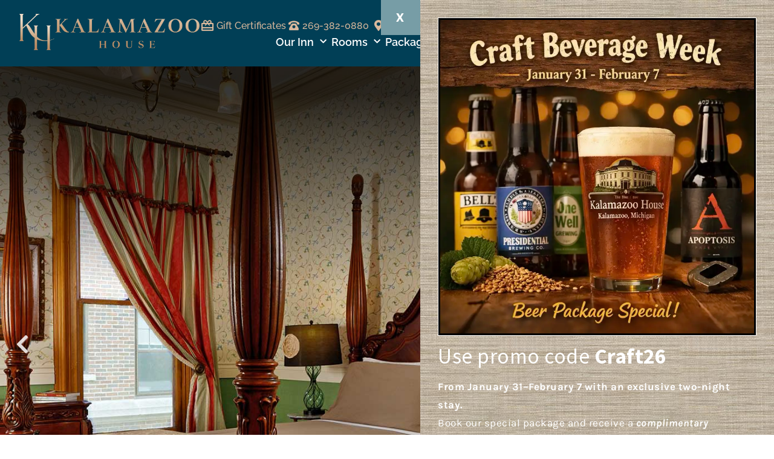

--- FILE ---
content_type: text/css
request_url: https://thekalamazoohouse.com/wp-content/uploads/elementor/css/post-15.css?ver=1769523124
body_size: 898
content:
.elementor-kit-15{--e-global-color-primary:#013F56;--e-global-color-secondary:#BF8A6B;--e-global-color-text:#545454;--e-global-color-accent:#779DA6;--e-global-color-2a54ac1d:#C1D4D9;--e-global-color-338f91fd:#D9B89C;--e-global-color-3fc34695:#000000;--e-global-color-5bb56265:#808B96;--e-global-color-400d876d:#D5D8DC;--e-global-color-b1c20cc:#F4F6F6;--e-global-color-c5c75b1:#FFFFFF;--e-global-color-15cbf70:#FFFFFF00;--e-global-typography-primary-font-family:"Raleway";--e-global-typography-primary-font-size:28px;--e-global-typography-primary-font-weight:500;--e-global-typography-primary-line-height:1.5em;--e-global-typography-primary-letter-spacing:0.5px;--e-global-typography-secondary-font-family:"Source Sans Pro";--e-global-typography-secondary-font-size:28px;--e-global-typography-secondary-font-weight:400;--e-global-typography-text-font-family:"Karla";--e-global-typography-text-font-size:20px;--e-global-typography-text-font-weight:400;--e-global-typography-text-line-height:1.5em;--e-global-typography-text-letter-spacing:0.5px;--e-global-typography-accent-font-family:"Lato";--e-global-typography-accent-font-size:18px;--e-global-typography-accent-font-weight:500;color:var( --e-global-color-text );font-family:"Karla", Sans-serif;font-size:18px;font-weight:400;line-height:1.4em;letter-spacing:0.5px;}.elementor-kit-15 button,.elementor-kit-15 input[type="button"],.elementor-kit-15 input[type="submit"],.elementor-kit-15 .elementor-button{background-color:var( --e-global-color-accent );color:var( --e-global-color-c5c75b1 );padding:8px 12px 8px 12px;}.elementor-kit-15 button:hover,.elementor-kit-15 button:focus,.elementor-kit-15 input[type="button"]:hover,.elementor-kit-15 input[type="button"]:focus,.elementor-kit-15 input[type="submit"]:hover,.elementor-kit-15 input[type="submit"]:focus,.elementor-kit-15 .elementor-button:hover,.elementor-kit-15 .elementor-button:focus{background-color:var( --e-global-color-primary );color:var( --e-global-color-c5c75b1 );}.elementor-kit-15 e-page-transition{background-color:#FFBC7D;}.elementor-kit-15 p{margin-block-end:16px;}.elementor-kit-15 a{color:var( --e-global-color-accent );}body{overflow-x:inherit !important;}.elementor a, .elementor a:link, .elementor a:focus, .elementor a:active, .elementor a:hover{text-decoration:inherit !important;}.elementor a:link, .elementor .smooth-hover a:link, {transition:inherit;}.elementor-kit-15 h1{color:var( --e-global-color-accent );font-family:"Source Serif Pro", Sans-serif;font-size:36px;font-weight:400;}.elementor-kit-15 h2{color:var( --e-global-color-accent );font-family:var( --e-global-typography-primary-font-family ), Sans-serif;font-size:var( --e-global-typography-primary-font-size );font-weight:var( --e-global-typography-primary-font-weight );line-height:var( --e-global-typography-primary-line-height );letter-spacing:var( --e-global-typography-primary-letter-spacing );}.elementor-kit-15 h3{color:var( --e-global-color-secondary );font-family:"Source Serif Pro", Sans-serif;font-size:24px;font-weight:400;}.elementor-kit-15 h4{font-size:24px;line-height:1.5em;letter-spacing:0.5px;}.elementor-kit-15 h5{font-size:24px;line-height:1.5em;letter-spacing:0.5px;}.elementor-kit-15 h6{font-size:23px;line-height:1.5em;letter-spacing:0.5px;}.elementor-kit-15 input:not([type="button"]):not([type="submit"]),.elementor-kit-15 textarea,.elementor-kit-15 .elementor-field-textual{padding:8px 10px 8px 10px;}.elementor-section.elementor-section-boxed > .elementor-container{max-width:1140px;}.e-con{--container-max-width:1140px;}.elementor-widget:not(:last-child){margin-block-end:20px;}.elementor-element{--widgets-spacing:20px 20px;--widgets-spacing-row:20px;--widgets-spacing-column:20px;}{}h1.entry-title{display:var(--page-title-display);}.elementor-lightbox{--lightbox-header-icons-size:24px;--lightbox-navigation-icons-size:24px;}@media(max-width:1024px){.elementor-kit-15{--e-global-typography-text-font-size:20px;--e-global-typography-text-line-height:1.3em;--e-global-typography-text-letter-spacing:0px;font-size:20px;line-height:1.3em;letter-spacing:0px;}.elementor-kit-15 h2{font-size:var( --e-global-typography-primary-font-size );line-height:var( --e-global-typography-primary-line-height );letter-spacing:var( --e-global-typography-primary-letter-spacing );}.elementor-section.elementor-section-boxed > .elementor-container{max-width:1024px;}.e-con{--container-max-width:1024px;}}@media(max-width:767px){.elementor-kit-15{--e-global-typography-text-font-size:18px;--e-global-typography-text-line-height:1.5em;--e-global-typography-text-letter-spacing:0px;font-size:18px;line-height:1.5em;letter-spacing:0px;}.elementor-kit-15 h2{font-size:var( --e-global-typography-primary-font-size );line-height:var( --e-global-typography-primary-line-height );letter-spacing:var( --e-global-typography-primary-letter-spacing );}.elementor-kit-15 h4{font-size:16px;line-height:1.5em;letter-spacing:0.5px;}.elementor-kit-15 h5{font-size:16px;line-height:1.5em;letter-spacing:0.5px;}.elementor-kit-15 h6{font-size:16px;line-height:1.5em;letter-spacing:0.5px;}.elementor-section.elementor-section-boxed > .elementor-container{max-width:767px;}.e-con{--container-max-width:767px;}}/* Start custom CSS */.elementor-menu-anchor {
    display:block;
    content:" ";
    visibility:hidden;
    position:absolute;
    z-index:-1;
}
@media screen and (min-width:768px) {
    .elementor-menu-anchor {
        margin-top:-170px;
        height:170px;}
}
@media screen and (max-width:767px) {
    .elementor-menu-anchor {
        margin-top:-170px;
        height:170px;}
}/* End custom CSS */

--- FILE ---
content_type: text/css
request_url: https://thekalamazoohouse.com/wp-content/uploads/elementor/css/post-2.css?ver=1769530314
body_size: 4901
content:
.elementor-2 .elementor-element.elementor-element-16235dc4 > .elementor-container > .elementor-column > .elementor-widget-wrap{align-content:flex-start;align-items:flex-start;}.elementor-2 .elementor-element.elementor-element-16235dc4 .elementor-repeater-item-b9c6feb.jet-parallax-section__layout .jet-parallax-section__image{background-size:auto;}.elementor-bc-flex-widget .elementor-2 .elementor-element.elementor-element-4dfd606d.elementor-column .elementor-widget-wrap{align-items:flex-start;}.elementor-2 .elementor-element.elementor-element-4dfd606d.elementor-column.elementor-element[data-element_type="column"] > .elementor-widget-wrap.elementor-element-populated{align-content:flex-start;align-items:flex-start;}.elementor-2 .elementor-element.elementor-element-4dfd606d.elementor-column > .elementor-widget-wrap{justify-content:flex-start;}.elementor-2 .elementor-element.elementor-element-4dfd606d.elementor-column{align-self:inherit;cursor:default;}.elementor-2 .elementor-element.elementor-element-4dfd606d > .elementor-element-populated{transition:background 0.3s, border 0.3s, border-radius 0.3s, box-shadow 0.3s;margin:0px 0px 0px 0px;--e-column-margin-right:0px;--e-column-margin-left:0px;padding:0px 0px 0px 0px;}.elementor-2 .elementor-element.elementor-element-4dfd606d > .elementor-element-populated > .elementor-background-overlay{transition:background 0.3s, border-radius 0.3s, opacity 0.3s;}.elementor-2 .elementor-element.elementor-element-d7fb58b .elementor-repeater-item-4229919 .boosted-elements-slider-background, .elementor-2 .elementor-element.elementor-element-d7fb58b .elementor-repeater-item-4229919 .progression-studios-boosted-slider-upside-down{background-color:#ffffff;background-image:url(https://thekalamazoohouse.com/wp-content/uploads/2025/12/winter_hdr.jpg);background-size:cover;background-position:center center;}.elementor-2 .elementor-element.elementor-element-d7fb58b .elementor-repeater-item-9e7eb57 .boosted-elements-slider-background, .elementor-2 .elementor-element.elementor-element-d7fb58b .elementor-repeater-item-9e7eb57 .progression-studios-boosted-slider-upside-down{background-color:#ffffff;background-image:url(https://thekalamazoohouse.com/wp-content/uploads/2022/01/slide_mackinac.jpg);background-size:cover;background-position:center center;}.elementor-2 .elementor-element.elementor-element-d7fb58b .elementor-repeater-item-f27ba11 .boosted-elements-slider-background, .elementor-2 .elementor-element.elementor-element-d7fb58b .elementor-repeater-item-f27ba11 .progression-studios-boosted-slider-upside-down{background-color:#ffffff;background-image:url(https://thekalamazoohouse.com/wp-content/uploads/2020/12/slide_3.jpg);background-size:cover;background-position:center center;}.elementor-2 .elementor-element.elementor-element-d7fb58b .elementor-repeater-item-4981a27 .boosted-elements-slider-background, .elementor-2 .elementor-element.elementor-element-d7fb58b .elementor-repeater-item-4981a27 .progression-studios-boosted-slider-upside-down{background-color:#ffffff;background-image:url(https://thekalamazoohouse.com/wp-content/uploads/2025/12/slide_sign_2025.jpg);background-size:cover;background-position:center center;}.elementor-2 .elementor-element.elementor-element-d7fb58b .boosted-elements-slider-gradient-overlay{background-color:transparent;background-image:linear-gradient(180deg, #000000C7 5%, rgba(0, 0, 0, 0) 39%);}.elementor-2 .elementor-element.elementor-element-d7fb58b > .elementor-widget-container{margin:0px 0px 0px 0px;padding:0px 0px 0px 0px;box-shadow:0px 0px 0px 0px rgba(0,0,0,0.5);}.elementor-2 .elementor-element.elementor-element-d7fb58b .boosted-elements-slider-background, .elementor-2 .elementor-element.elementor-element-d7fb58b  .boosted-elements-slider-loader-height{height:920px;}.elementor-2 .elementor-element.elementor-element-d7fb58b .boosted-elements-slider-container-fixed-optional{width:100%;margin:0 auto;}.elementor-2 .elementor-element.elementor-element-d7fb58b .boosted-elements-slider-content{max-width:100%;text-align:center;margin-left:auto;margin-right:0px;}.elementor-2 .elementor-element.elementor-element-d7fb58b .bosted-element-content-margin{margin:400px 0px 0px 0px;left:0%;position:relative;}.elementor-2 .elementor-element.elementor-element-d7fb58b .boosted-elements-slider-content-container{display:table-cell;vertical-align:middle;position:static;}.elementor-2 .elementor-element.elementor-element-d7fb58b .boosted-elements-slider-content .boosted-elements-slide-title{margin-bottom:0px;color:#ffffff;font-family:"Merriweather", Sans-serif;font-size:24px;font-weight:400;line-height:0.1em;letter-spacing:1.3px;text-shadow:2px 1px 2px rgba(0,0,0,0.59);}.elementor-2 .elementor-element.elementor-element-d7fb58b .boosted-elements-slider-content .boosted-elements-slide-title span{padding:20px 20px 9px 20px;}.elementor-2 .elementor-element.elementor-element-d7fb58b .boosted-elements-slider-content .boosted-elements-slide-sub-title{margin-bottom:0px;color:#ffffff;font-family:"Playfair Display", Sans-serif;font-size:52px;font-weight:400;font-style:italic;line-height:66px;letter-spacing:0px;text-shadow:2px 2px 3px rgba(0,0,0,0.3);}.elementor-2 .elementor-element.elementor-element-d7fb58b .boosted-elements-slider-content .boosted-elements-slide-sub-title span{padding:0px 20px 20px 20px;}.elementor-2 .elementor-element.elementor-element-d7fb58b .boosted-elements-slider-content-image{top:40%;left:80%;max-width:100%;}.elementor-2 .elementor-element.elementor-element-d7fb58b .boosted-elements-slider-direction-nav a:before{font-size:35px;}.elementor-2 .elementor-element.elementor-element-d7fb58b .boosted-elements-slider-direction-nav .boosted-elements-slider-prev{padding-left:26px;}.elementor-2 .elementor-element.elementor-element-d7fb58b .boosted-elements-slider-direction-nav .boosted-elements-slider-next{padding-right:26px;}.elementor-2 .elementor-element.elementor-element-16235dc4.ob-is-breaking-bad > .elementor-container{justify-content:flex-start !important;flex-direction:row;}.elementor-2 .elementor-element.elementor-element-16235dc4.ob-is-breaking-bad.ob-bb-inner > .elementor-container{justify-content:flex-start !important;flex-direction:row;}.elementor-2 .elementor-element.elementor-element-16235dc4.ob-is-breaking-bad.ob-is-glider > .elementor-container.swiper-vertical{flex-direction:column;}.elementor-2 .elementor-element.elementor-element-16235dc4.ob-is-breaking-bad.ob-is-glider.ob-bb-inner > .elementor-container.swiper-vertical{flex-direction:column;}.elementor-2 .elementor-element.elementor-element-16235dc4.ob-is-breaking-bad.ob-bb-inner{width:100%;flex:unset;align-self:inherit;}.elementor-2 .elementor-element.elementor-element-16235dc4 > .elementor-background-overlay{opacity:0;transition:background 0.3s, border-radius 0.3s, opacity 0.3s;}.elementor-2 .elementor-element.elementor-element-16235dc4{border-style:double;border-width:0px 0px 4px 0px;border-color:var( --e-global-color-primary );transition:background 0.3s, border 0.3s, border-radius 0.3s, box-shadow 0.3s;margin-top:0px;margin-bottom:0px;padding:0px 0px 0px 0px;z-index:0;}.elementor-2 .elementor-element.elementor-element-babfa01 .elementor-repeater-item-d86f543.jet-parallax-section__layout .jet-parallax-section__image{background-size:auto;}.elementor-2 .elementor-element.elementor-element-359c54a.elementor-column{align-self:inherit;cursor:default;}.elementor-2 .elementor-element.elementor-element-359c54a > .elementor-element-populated{margin:0px 0px 0px 0px;--e-column-margin-right:0px;--e-column-margin-left:0px;padding:0px 0px 0px 0px;}.elementor-2 .elementor-element.elementor-element-60a3f0b .elementor-repeater-item-6e47649.jet-parallax-section__layout .jet-parallax-section__image{background-size:auto;}.elementor-2 .elementor-element.elementor-element-f0ad149.elementor-column{align-self:inherit;cursor:default;}.elementor-widget-heading .elementor-heading-title{font-family:var( --e-global-typography-primary-font-family ), Sans-serif;font-size:var( --e-global-typography-primary-font-size );font-weight:var( --e-global-typography-primary-font-weight );line-height:var( --e-global-typography-primary-line-height );letter-spacing:var( --e-global-typography-primary-letter-spacing );color:var( --e-global-color-primary );}.elementor-2 .elementor-element.elementor-element-09aa994.ob-harakiri{writing-mode:inherit;}.elementor-2 .elementor-element.elementor-element-09aa994.ob-harakiri .elementor-heading-title{writing-mode:inherit;}.elementor-2 .elementor-element.elementor-element-09aa994.ob-harakiri div{writing-mode:inherit;}.elementor-2 .elementor-element.elementor-element-09aa994{text-align:center;}.elementor-2 .elementor-element.elementor-element-09aa994 .elementor-heading-title{font-family:"Playfair Display", Sans-serif;font-size:36px;font-weight:500;font-style:italic;line-height:1.5em;letter-spacing:0.5px;}.elementor-2 .elementor-element.elementor-element-09aa994.ob-harakiri > div, .elementor-2 .elementor-element.elementor-element-09aa994.ob-harakiri > h1, .elementor-2 .elementor-element.elementor-element-09aa994.ob-harakiri > h2, .elementor-2 .elementor-element.elementor-element-09aa994.ob-harakiri > h3, .elementor-2 .elementor-element.elementor-element-09aa994.ob-harakiri > h4, .elementor-2 .elementor-element.elementor-element-09aa994.ob-harakiri > h5, .elementor-2 .elementor-element.elementor-element-09aa994.ob-harakiri > h6, .elementor-2 .elementor-element.elementor-element-09aa994.ob-harakiri > p{transform:rotate(0deg);}.elementor-2 .elementor-element.elementor-element-09aa994 > div{text-indent:0px;mix-blend-mode:inherit;}.elementor-widget-text-editor{font-family:var( --e-global-typography-text-font-family ), Sans-serif;font-size:var( --e-global-typography-text-font-size );font-weight:var( --e-global-typography-text-font-weight );line-height:var( --e-global-typography-text-line-height );letter-spacing:var( --e-global-typography-text-letter-spacing );color:var( --e-global-color-text );}.elementor-widget-text-editor.ob-postman blockquote{font-family:var( --e-global-typography-text-font-family ), Sans-serif;font-size:var( --e-global-typography-text-font-size );font-weight:var( --e-global-typography-text-font-weight );line-height:var( --e-global-typography-text-line-height );letter-spacing:var( --e-global-typography-text-letter-spacing );}.elementor-widget-text-editor.ob-postman blockquote cite{font-family:var( --e-global-typography-text-font-family ), Sans-serif;font-size:var( --e-global-typography-text-font-size );font-weight:var( --e-global-typography-text-font-weight );line-height:var( --e-global-typography-text-line-height );letter-spacing:var( --e-global-typography-text-letter-spacing );}.elementor-widget-text-editor.elementor-drop-cap-view-stacked .elementor-drop-cap{background-color:var( --e-global-color-primary );}.elementor-widget-text-editor.elementor-drop-cap-view-framed .elementor-drop-cap, .elementor-widget-text-editor.elementor-drop-cap-view-default .elementor-drop-cap{color:var( --e-global-color-primary );border-color:var( --e-global-color-primary );}.elementor-2 .elementor-element.elementor-element-40737b7.ob-harakiri{writing-mode:inherit;}.elementor-2 .elementor-element.elementor-element-40737b7.ob-harakiri .elementor-heading-title{writing-mode:inherit;}.elementor-2 .elementor-element.elementor-element-40737b7.ob-harakiri div{writing-mode:inherit;}.elementor-2 .elementor-element.elementor-element-40737b7{columns:1;}.elementor-2 .elementor-element.elementor-element-40737b7.ob-harakiri > div, .elementor-2 .elementor-element.elementor-element-40737b7.ob-harakiri > h1, .elementor-2 .elementor-element.elementor-element-40737b7.ob-harakiri > h2, .elementor-2 .elementor-element.elementor-element-40737b7.ob-harakiri > h3, .elementor-2 .elementor-element.elementor-element-40737b7.ob-harakiri > h4, .elementor-2 .elementor-element.elementor-element-40737b7.ob-harakiri > h5, .elementor-2 .elementor-element.elementor-element-40737b7.ob-harakiri > h6, .elementor-2 .elementor-element.elementor-element-40737b7.ob-harakiri > p{transform:rotate(0deg);}.elementor-2 .elementor-element.elementor-element-40737b7 > div{text-indent:0px;mix-blend-mode:inherit;}.elementor-2 .elementor-element.elementor-element-60a3f0b.ob-is-breaking-bad > .elementor-container{justify-content:flex-start !important;flex-direction:row;}.elementor-2 .elementor-element.elementor-element-60a3f0b.ob-is-breaking-bad.ob-bb-inner > .elementor-container{justify-content:flex-start !important;flex-direction:row;}.elementor-2 .elementor-element.elementor-element-60a3f0b.ob-is-breaking-bad.ob-is-glider > .elementor-container.swiper-vertical{flex-direction:column;}.elementor-2 .elementor-element.elementor-element-60a3f0b.ob-is-breaking-bad.ob-is-glider.ob-bb-inner > .elementor-container.swiper-vertical{flex-direction:column;}.elementor-2 .elementor-element.elementor-element-60a3f0b.ob-is-breaking-bad.ob-bb-inner{width:100%;flex:unset;align-self:inherit;}.elementor-2 .elementor-element.elementor-element-60a3f0b > .elementor-background-overlay{opacity:0.4;transition:background 0.3s, border-radius 0.3s, opacity 0.3s;}.elementor-2 .elementor-element.elementor-element-60a3f0b{transition:background 0.3s, border 0.3s, border-radius 0.3s, box-shadow 0.3s;margin-top:0px;margin-bottom:0px;padding:0px 0px 0px 0px;}.elementor-2 .elementor-element.elementor-element-babfa01 > .elementor-background-overlay{background-image:url("https://thekalamazoohouse.com/wp-content/uploads/2020/12/flower_background_3.jpg");background-position:bottom center;background-repeat:no-repeat;background-size:cover;opacity:0.14;}.elementor-2 .elementor-element.elementor-element-babfa01 > .elementor-container{max-width:1400px;}.elementor-2 .elementor-element.elementor-element-babfa01.ob-is-breaking-bad > .elementor-container{justify-content:flex-start !important;flex-direction:row;}.elementor-2 .elementor-element.elementor-element-babfa01.ob-is-breaking-bad.ob-bb-inner > .elementor-container{justify-content:flex-start !important;flex-direction:row;}.elementor-2 .elementor-element.elementor-element-babfa01.ob-is-breaking-bad.ob-is-glider > .elementor-container.swiper-vertical{flex-direction:column;}.elementor-2 .elementor-element.elementor-element-babfa01.ob-is-breaking-bad.ob-is-glider.ob-bb-inner > .elementor-container.swiper-vertical{flex-direction:column;}.elementor-2 .elementor-element.elementor-element-babfa01.ob-is-breaking-bad.ob-bb-inner{width:100%;flex:unset;align-self:inherit;}.elementor-2 .elementor-element.elementor-element-babfa01{margin-top:0px;margin-bottom:0px;padding:0px 0px 0px 0px;}.elementor-2 .elementor-element.elementor-element-6defa4e8 .elementor-repeater-item-5b4879d.jet-parallax-section__layout .jet-parallax-section__image{background-size:auto;}.elementor-2 .elementor-element.elementor-element-46aba4cc.elementor-column{align-self:inherit;cursor:default;}.elementor-widget-call-to-action .elementor-cta__title{font-family:var( --e-global-typography-primary-font-family ), Sans-serif;font-size:var( --e-global-typography-primary-font-size );font-weight:var( --e-global-typography-primary-font-weight );line-height:var( --e-global-typography-primary-line-height );letter-spacing:var( --e-global-typography-primary-letter-spacing );}.elementor-widget-call-to-action .elementor-cta__description{font-family:var( --e-global-typography-text-font-family ), Sans-serif;font-size:var( --e-global-typography-text-font-size );font-weight:var( --e-global-typography-text-font-weight );line-height:var( --e-global-typography-text-line-height );letter-spacing:var( --e-global-typography-text-letter-spacing );}.elementor-widget-call-to-action .elementor-cta__button{font-family:var( --e-global-typography-accent-font-family ), Sans-serif;font-size:var( --e-global-typography-accent-font-size );font-weight:var( --e-global-typography-accent-font-weight );}.elementor-widget-call-to-action .elementor-ribbon-inner{background-color:var( --e-global-color-accent );font-family:var( --e-global-typography-accent-font-family ), Sans-serif;font-size:var( --e-global-typography-accent-font-size );font-weight:var( --e-global-typography-accent-font-weight );}.elementor-2 .elementor-element.elementor-element-6aef0595 .elementor-cta__content-item{transition-duration:1000ms;}.elementor-2 .elementor-element.elementor-element-6aef0595.elementor-cta--sequenced-animation .elementor-cta__content-item:nth-child(2){transition-delay:calc( 1000ms / 3 );}.elementor-2 .elementor-element.elementor-element-6aef0595.elementor-cta--sequenced-animation .elementor-cta__content-item:nth-child(3){transition-delay:calc( ( 1000ms / 3 ) * 2 );}.elementor-2 .elementor-element.elementor-element-6aef0595.elementor-cta--sequenced-animation .elementor-cta__content-item:nth-child(4){transition-delay:calc( ( 1000ms / 3 ) * 3 );}.elementor-2 .elementor-element.elementor-element-6aef0595 .elementor-cta .elementor-cta__bg, .elementor-2 .elementor-element.elementor-element-6aef0595 .elementor-cta .elementor-cta__bg-overlay{transition-duration:1500ms;}.elementor-2 .elementor-element.elementor-element-6aef0595.ob-has-background-overlay:before{opacity:0.7;transform:rotate(0deg);z-index:-1;}.elementor-2 .elementor-element.elementor-element-6aef0595 > .elementor-widget-container{border-style:solid;border-width:5px 5px 5px 5px;border-color:var( --e-global-color-b1c20cc );box-shadow:0px 0px 10px 0px rgba(0,0,0,0.5);}.elementor-2 .elementor-element.elementor-element-6aef0595 .elementor-cta__content{min-height:350px;text-align:center;padding:190px 0px 10px 0px;}.elementor-2 .elementor-element.elementor-element-6aef0595 .elementor-cta__title{font-family:"Playfair Display", Sans-serif;font-size:30px;font-weight:800;font-style:italic;line-height:1.5em;letter-spacing:0.5px;color:var( --e-global-color-c5c75b1 );}.elementor-2 .elementor-element.elementor-element-6aef0595 .elementor-cta__title:not(:last-child){margin-bottom:4px;}.elementor-2 .elementor-element.elementor-element-6aef0595 .elementor-cta__button{color:var( --e-global-color-338f91fd );border-color:var( --e-global-color-accent );font-family:"Lato", Sans-serif;font-size:16px;font-weight:400;text-transform:uppercase;font-style:normal;line-height:1.5em;letter-spacing:2px;background-color:var( --e-global-color-primary );border-width:2px;border-radius:5px;}.elementor-2 .elementor-element.elementor-element-6aef0595 .elementor-cta:not(:hover) .elementor-cta__bg-overlay{background-color:#00000047;}.elementor-2 .elementor-element.elementor-element-6aef0595 .elementor-cta:hover .elementor-cta__bg-overlay{background-color:#D5D8DC2B;}.elementor-2 .elementor-element.elementor-element-69facb0c.elementor-column{align-self:inherit;cursor:default;}.elementor-2 .elementor-element.elementor-element-66e4ffb .elementor-cta__content-item{transition-duration:1000ms;}.elementor-2 .elementor-element.elementor-element-66e4ffb.elementor-cta--sequenced-animation .elementor-cta__content-item:nth-child(2){transition-delay:calc( 1000ms / 3 );}.elementor-2 .elementor-element.elementor-element-66e4ffb.elementor-cta--sequenced-animation .elementor-cta__content-item:nth-child(3){transition-delay:calc( ( 1000ms / 3 ) * 2 );}.elementor-2 .elementor-element.elementor-element-66e4ffb.elementor-cta--sequenced-animation .elementor-cta__content-item:nth-child(4){transition-delay:calc( ( 1000ms / 3 ) * 3 );}.elementor-2 .elementor-element.elementor-element-66e4ffb .elementor-cta .elementor-cta__bg, .elementor-2 .elementor-element.elementor-element-66e4ffb .elementor-cta .elementor-cta__bg-overlay{transition-duration:1500ms;}.elementor-2 .elementor-element.elementor-element-66e4ffb.ob-has-background-overlay:before{opacity:0.7;transform:rotate(0deg);z-index:-1;}.elementor-2 .elementor-element.elementor-element-66e4ffb > .elementor-widget-container{border-style:solid;border-width:5px 5px 5px 5px;border-color:var( --e-global-color-b1c20cc );box-shadow:0px 0px 10px 0px rgba(0,0,0,0.5);}.elementor-2 .elementor-element.elementor-element-66e4ffb .elementor-cta__content{min-height:350px;text-align:center;padding:190px 0px 10px 0px;}.elementor-2 .elementor-element.elementor-element-66e4ffb .elementor-cta__title{font-family:"Playfair Display", Sans-serif;font-size:30px;font-weight:800;font-style:italic;line-height:1.5em;letter-spacing:0.5px;color:var( --e-global-color-c5c75b1 );}.elementor-2 .elementor-element.elementor-element-66e4ffb .elementor-cta__title:not(:last-child){margin-bottom:4px;}.elementor-2 .elementor-element.elementor-element-66e4ffb .elementor-cta__button{color:var( --e-global-color-338f91fd );border-color:var( --e-global-color-accent );font-family:"Lato", Sans-serif;font-size:16px;font-weight:400;text-transform:uppercase;font-style:normal;line-height:1.5em;letter-spacing:2px;background-color:var( --e-global-color-primary );border-width:2px;border-radius:5px;}.elementor-2 .elementor-element.elementor-element-66e4ffb .elementor-cta:not(:hover) .elementor-cta__bg-overlay{background-color:#00000047;}.elementor-2 .elementor-element.elementor-element-66e4ffb .elementor-cta:hover .elementor-cta__bg-overlay{background-color:#D5D8DC2B;}.elementor-2 .elementor-element.elementor-element-6c8cb2e.elementor-column{align-self:inherit;cursor:default;}.elementor-2 .elementor-element.elementor-element-bedf92e .elementor-cta__content-item{transition-duration:1000ms;}.elementor-2 .elementor-element.elementor-element-bedf92e.elementor-cta--sequenced-animation .elementor-cta__content-item:nth-child(2){transition-delay:calc( 1000ms / 3 );}.elementor-2 .elementor-element.elementor-element-bedf92e.elementor-cta--sequenced-animation .elementor-cta__content-item:nth-child(3){transition-delay:calc( ( 1000ms / 3 ) * 2 );}.elementor-2 .elementor-element.elementor-element-bedf92e.elementor-cta--sequenced-animation .elementor-cta__content-item:nth-child(4){transition-delay:calc( ( 1000ms / 3 ) * 3 );}.elementor-2 .elementor-element.elementor-element-bedf92e .elementor-cta .elementor-cta__bg, .elementor-2 .elementor-element.elementor-element-bedf92e .elementor-cta .elementor-cta__bg-overlay{transition-duration:1500ms;}.elementor-2 .elementor-element.elementor-element-bedf92e.ob-has-background-overlay:before{opacity:0.7;transform:rotate(0deg);z-index:-1;}.elementor-2 .elementor-element.elementor-element-bedf92e > .elementor-widget-container{border-style:solid;border-width:5px 5px 5px 5px;border-color:var( --e-global-color-b1c20cc );box-shadow:0px 0px 10px 0px rgba(0,0,0,0.5);}.elementor-2 .elementor-element.elementor-element-bedf92e .elementor-cta__content{min-height:350px;text-align:center;padding:190px 0px 10px 0px;}.elementor-2 .elementor-element.elementor-element-bedf92e .elementor-cta__title{font-family:"Playfair Display", Sans-serif;font-size:30px;font-weight:800;font-style:italic;line-height:1.5em;letter-spacing:0.5px;color:var( --e-global-color-c5c75b1 );}.elementor-2 .elementor-element.elementor-element-bedf92e .elementor-cta__title:not(:last-child){margin-bottom:4px;}.elementor-2 .elementor-element.elementor-element-bedf92e .elementor-cta__button{color:var( --e-global-color-338f91fd );border-color:var( --e-global-color-accent );font-family:"Lato", Sans-serif;font-size:16px;font-weight:400;text-transform:uppercase;font-style:normal;line-height:1.5em;letter-spacing:2px;background-color:var( --e-global-color-primary );border-width:2px;border-radius:5px;}.elementor-2 .elementor-element.elementor-element-bedf92e .elementor-cta:not(:hover) .elementor-cta__bg-overlay{background-color:#00000047;}.elementor-2 .elementor-element.elementor-element-bedf92e .elementor-cta:hover .elementor-cta__bg-overlay{background-color:#D5D8DC2B;}.elementor-2 .elementor-element.elementor-element-6defa4e8.ob-is-breaking-bad > .elementor-container{justify-content:flex-start !important;flex-direction:row;}.elementor-2 .elementor-element.elementor-element-6defa4e8.ob-is-breaking-bad.ob-bb-inner > .elementor-container{justify-content:flex-start !important;flex-direction:row;}.elementor-2 .elementor-element.elementor-element-6defa4e8.ob-is-breaking-bad.ob-is-glider > .elementor-container.swiper-vertical{flex-direction:column;}.elementor-2 .elementor-element.elementor-element-6defa4e8.ob-is-breaking-bad.ob-is-glider.ob-bb-inner > .elementor-container.swiper-vertical{flex-direction:column;}.elementor-2 .elementor-element.elementor-element-6defa4e8.ob-is-breaking-bad.ob-bb-inner{width:100%;flex:unset;align-self:inherit;}.elementor-2 .elementor-element.elementor-element-6defa4e8{margin-top:30px;margin-bottom:30px;padding:0px 0px 0px 0px;}.elementor-2 .elementor-element.elementor-element-8f9e495 .elementor-repeater-item-d86f543.jet-parallax-section__layout .jet-parallax-section__image{background-size:auto;}.elementor-2 .elementor-element.elementor-element-cef8f2c.elementor-column{align-self:inherit;cursor:default;}.elementor-2 .elementor-element.elementor-element-cef8f2c > .elementor-element-populated{margin:0px 0px 0px 0px;--e-column-margin-right:0px;--e-column-margin-left:0px;padding:0px 0px 0px 0px;}.elementor-2 .elementor-element.elementor-element-bd55b88 .elementor-repeater-item-cdceb75.jet-parallax-section__layout .jet-parallax-section__image{background-size:auto;}.elementor-2 .elementor-element.elementor-element-f237472.elementor-column{align-self:inherit;cursor:default;}.elementor-2 .elementor-element.elementor-element-ae30a9c.ob-harakiri{writing-mode:inherit;}.elementor-2 .elementor-element.elementor-element-ae30a9c.ob-harakiri .elementor-heading-title{writing-mode:inherit;}.elementor-2 .elementor-element.elementor-element-ae30a9c.ob-harakiri div{writing-mode:inherit;}.elementor-2 .elementor-element.elementor-element-ae30a9c{columns:1;}.elementor-2 .elementor-element.elementor-element-ae30a9c.ob-harakiri > div, .elementor-2 .elementor-element.elementor-element-ae30a9c.ob-harakiri > h1, .elementor-2 .elementor-element.elementor-element-ae30a9c.ob-harakiri > h2, .elementor-2 .elementor-element.elementor-element-ae30a9c.ob-harakiri > h3, .elementor-2 .elementor-element.elementor-element-ae30a9c.ob-harakiri > h4, .elementor-2 .elementor-element.elementor-element-ae30a9c.ob-harakiri > h5, .elementor-2 .elementor-element.elementor-element-ae30a9c.ob-harakiri > h6, .elementor-2 .elementor-element.elementor-element-ae30a9c.ob-harakiri > p{transform:rotate(0deg);}.elementor-2 .elementor-element.elementor-element-ae30a9c > div{text-indent:0px;mix-blend-mode:inherit;}.elementor-2 .elementor-element.elementor-element-0bf9e0a.elementor-column{align-self:inherit;cursor:default;}.elementor-2 .elementor-element.elementor-element-ccdb14d.ob-harakiri{writing-mode:inherit;}.elementor-2 .elementor-element.elementor-element-ccdb14d.ob-harakiri .elementor-heading-title{writing-mode:inherit;}.elementor-2 .elementor-element.elementor-element-ccdb14d.ob-harakiri div{writing-mode:inherit;}.elementor-2 .elementor-element.elementor-element-ccdb14d{columns:1;}.elementor-2 .elementor-element.elementor-element-ccdb14d.ob-harakiri > div, .elementor-2 .elementor-element.elementor-element-ccdb14d.ob-harakiri > h1, .elementor-2 .elementor-element.elementor-element-ccdb14d.ob-harakiri > h2, .elementor-2 .elementor-element.elementor-element-ccdb14d.ob-harakiri > h3, .elementor-2 .elementor-element.elementor-element-ccdb14d.ob-harakiri > h4, .elementor-2 .elementor-element.elementor-element-ccdb14d.ob-harakiri > h5, .elementor-2 .elementor-element.elementor-element-ccdb14d.ob-harakiri > h6, .elementor-2 .elementor-element.elementor-element-ccdb14d.ob-harakiri > p{transform:rotate(0deg);}.elementor-2 .elementor-element.elementor-element-ccdb14d > div{text-indent:0px;mix-blend-mode:inherit;}.elementor-2 .elementor-element.elementor-element-bd55b88.ob-is-breaking-bad > .elementor-container{justify-content:flex-start !important;flex-direction:row;}.elementor-2 .elementor-element.elementor-element-bd55b88.ob-is-breaking-bad.ob-bb-inner > .elementor-container{justify-content:flex-start !important;flex-direction:row;}.elementor-2 .elementor-element.elementor-element-bd55b88.ob-is-breaking-bad.ob-is-glider > .elementor-container.swiper-vertical{flex-direction:column;}.elementor-2 .elementor-element.elementor-element-bd55b88.ob-is-breaking-bad.ob-is-glider.ob-bb-inner > .elementor-container.swiper-vertical{flex-direction:column;}.elementor-2 .elementor-element.elementor-element-bd55b88.ob-is-breaking-bad.ob-bb-inner{width:100%;flex:unset;align-self:inherit;}.elementor-2 .elementor-element.elementor-element-8f9e495 > .elementor-background-overlay{background-image:url("https://thekalamazoohouse.com/wp-content/uploads/2020/12/flower_background_3.jpg");background-position:bottom center;background-repeat:no-repeat;background-size:cover;opacity:0.14;}.elementor-2 .elementor-element.elementor-element-8f9e495 > .elementor-container{max-width:1400px;}.elementor-2 .elementor-element.elementor-element-8f9e495.ob-is-breaking-bad > .elementor-container{justify-content:flex-start !important;flex-direction:row;}.elementor-2 .elementor-element.elementor-element-8f9e495.ob-is-breaking-bad.ob-bb-inner > .elementor-container{justify-content:flex-start !important;flex-direction:row;}.elementor-2 .elementor-element.elementor-element-8f9e495.ob-is-breaking-bad.ob-is-glider > .elementor-container.swiper-vertical{flex-direction:column;}.elementor-2 .elementor-element.elementor-element-8f9e495.ob-is-breaking-bad.ob-is-glider.ob-bb-inner > .elementor-container.swiper-vertical{flex-direction:column;}.elementor-2 .elementor-element.elementor-element-8f9e495.ob-is-breaking-bad.ob-bb-inner{width:100%;flex:unset;align-self:inherit;}.elementor-2 .elementor-element.elementor-element-8f9e495{margin-top:0px;margin-bottom:0px;padding:0px 0px 0px 0px;}.elementor-2 .elementor-element.elementor-element-48cd3e5 .elementor-repeater-item-0bc3e86.jet-parallax-section__layout .jet-parallax-section__image{background-size:auto;}.elementor-2 .elementor-element.elementor-element-168b72a.elementor-column{align-self:inherit;cursor:default;}.elementor-2 .elementor-element.elementor-element-168b72a > .elementor-element-populated{margin:0px 0px 0px 0px;--e-column-margin-right:0px;--e-column-margin-left:0px;padding:0px 0px 0px 0px;}.elementor-2 .elementor-element.elementor-element-c13aded .elementor-repeater-item-2f1741f.jet-parallax-section__layout .jet-parallax-section__image{background-size:auto;}.elementor-bc-flex-widget .elementor-2 .elementor-element.elementor-element-a913b74.elementor-column .elementor-widget-wrap{align-items:center;}.elementor-2 .elementor-element.elementor-element-a913b74.elementor-column.elementor-element[data-element_type="column"] > .elementor-widget-wrap.elementor-element-populated{align-content:center;align-items:center;}.elementor-2 .elementor-element.elementor-element-a913b74.elementor-column{align-self:inherit;cursor:default;}.elementor-widget-divider{--divider-color:var( --e-global-color-secondary );}.elementor-widget-divider .elementor-divider__text{color:var( --e-global-color-secondary );font-family:var( --e-global-typography-secondary-font-family ), Sans-serif;font-size:var( --e-global-typography-secondary-font-size );font-weight:var( --e-global-typography-secondary-font-weight );}.elementor-widget-divider.elementor-view-stacked .elementor-icon{background-color:var( --e-global-color-secondary );}.elementor-widget-divider.elementor-view-framed .elementor-icon, .elementor-widget-divider.elementor-view-default .elementor-icon{color:var( --e-global-color-secondary );border-color:var( --e-global-color-secondary );}.elementor-widget-divider.elementor-view-framed .elementor-icon, .elementor-widget-divider.elementor-view-default .elementor-icon svg{fill:var( --e-global-color-secondary );}.elementor-2 .elementor-element.elementor-element-60ac311{--divider-border-style:solid;--divider-color:var( --e-global-color-c5c75b1 );--divider-border-width:2px;}.elementor-2 .elementor-element.elementor-element-60ac311 .elementor-divider-separator{width:100%;margin:0 auto;margin-right:0;}.elementor-2 .elementor-element.elementor-element-60ac311 .elementor-divider{text-align:right;padding-block-start:0px;padding-block-end:0px;}.elementor-2 .elementor-element.elementor-element-23e1b39.elementor-column{align-self:inherit;cursor:default;}.elementor-2 .elementor-element.elementor-element-255856f.ob-harakiri{writing-mode:inherit;}.elementor-2 .elementor-element.elementor-element-255856f.ob-harakiri .elementor-heading-title{writing-mode:inherit;}.elementor-2 .elementor-element.elementor-element-255856f.ob-harakiri div{writing-mode:inherit;}.elementor-2 .elementor-element.elementor-element-255856f{text-align:center;}.elementor-2 .elementor-element.elementor-element-255856f .elementor-heading-title{font-family:"Playfair Display", Sans-serif;font-size:42px;font-weight:500;line-height:1.5em;letter-spacing:0.5px;text-shadow:2px 2px 10px rgba(0, 0, 0, 0.64);color:var( --e-global-color-c5c75b1 );}.elementor-2 .elementor-element.elementor-element-255856f.ob-harakiri > div, .elementor-2 .elementor-element.elementor-element-255856f.ob-harakiri > h1, .elementor-2 .elementor-element.elementor-element-255856f.ob-harakiri > h2, .elementor-2 .elementor-element.elementor-element-255856f.ob-harakiri > h3, .elementor-2 .elementor-element.elementor-element-255856f.ob-harakiri > h4, .elementor-2 .elementor-element.elementor-element-255856f.ob-harakiri > h5, .elementor-2 .elementor-element.elementor-element-255856f.ob-harakiri > h6, .elementor-2 .elementor-element.elementor-element-255856f.ob-harakiri > p{transform:rotate(0deg);}.elementor-2 .elementor-element.elementor-element-255856f > div{text-indent:0px;mix-blend-mode:inherit;}.elementor-bc-flex-widget .elementor-2 .elementor-element.elementor-element-794c35e.elementor-column .elementor-widget-wrap{align-items:center;}.elementor-2 .elementor-element.elementor-element-794c35e.elementor-column.elementor-element[data-element_type="column"] > .elementor-widget-wrap.elementor-element-populated{align-content:center;align-items:center;}.elementor-2 .elementor-element.elementor-element-794c35e.elementor-column{align-self:inherit;cursor:default;}.elementor-2 .elementor-element.elementor-element-88103ec{--divider-border-style:solid;--divider-color:var( --e-global-color-c5c75b1 );--divider-border-width:2px;}.elementor-2 .elementor-element.elementor-element-88103ec .elementor-divider-separator{width:100%;margin:0 auto;margin-right:0;}.elementor-2 .elementor-element.elementor-element-88103ec .elementor-divider{text-align:right;padding-block-start:0px;padding-block-end:0px;}.elementor-2 .elementor-element.elementor-element-c13aded.ob-is-breaking-bad > .elementor-container{justify-content:flex-start !important;flex-direction:row;}.elementor-2 .elementor-element.elementor-element-c13aded.ob-is-breaking-bad.ob-bb-inner > .elementor-container{justify-content:flex-start !important;flex-direction:row;}.elementor-2 .elementor-element.elementor-element-c13aded.ob-is-breaking-bad.ob-is-glider > .elementor-container.swiper-vertical{flex-direction:column;}.elementor-2 .elementor-element.elementor-element-c13aded.ob-is-breaking-bad.ob-is-glider.ob-bb-inner > .elementor-container.swiper-vertical{flex-direction:column;}.elementor-2 .elementor-element.elementor-element-c13aded.ob-is-breaking-bad.ob-bb-inner{width:100%;flex:unset;align-self:inherit;}.elementor-2 .elementor-element.elementor-element-04bc7c3 .elementor-repeater-item-fd4485d.jet-parallax-section__layout .jet-parallax-section__image{background-size:auto;}.elementor-2 .elementor-element.elementor-element-f58a341.elementor-column{align-self:inherit;cursor:default;}.elementor-widget-jet-banner .jet-banner__title{font-family:var( --e-global-typography-text-font-family ), Sans-serif;font-size:var( --e-global-typography-text-font-size );font-weight:var( --e-global-typography-text-font-weight );line-height:var( --e-global-typography-text-line-height );letter-spacing:var( --e-global-typography-text-letter-spacing );}.elementor-widget-jet-banner .jet-banner__text{font-family:var( --e-global-typography-text-font-family ), Sans-serif;font-size:var( --e-global-typography-text-font-size );font-weight:var( --e-global-typography-text-font-weight );line-height:var( --e-global-typography-text-line-height );letter-spacing:var( --e-global-typography-text-letter-spacing );}.elementor-2 .elementor-element.elementor-element-95241c9 .jet-banner__overlay{background-color:var( --e-global-color-3fc34695 );opacity:0.3;}.elementor-2 .elementor-element.elementor-element-95241c9 .jet-banner:hover .jet-banner__overlay{background-color:var( --e-global-color-3fc34695 );opacity:0.5;}.elementor-2 .elementor-element.elementor-element-95241c9 > .elementor-widget-container{border-style:solid;border-width:4px 4px 4px 4px;border-color:var( --e-global-color-c5c75b1 );box-shadow:2px 2px 10px 0px rgba(0,0,0,0.5);}.elementor-2 .elementor-element.elementor-element-95241c9 .jet-banner{padding:0px 0px 0px 0px;margin:0px 0px 0px 0px;border-style:solid;border-width:5px 5px 5px 5px;border-color:var( --e-global-color-2a54ac1d );box-shadow:0px 0px 0px 0px rgba(0,0,0,0.5);}.elementor-2 .elementor-element.elementor-element-95241c9 .jet-effect-layla .jet-banner__content::before{border-color:var( --e-global-color-c5c75b1 );}.elementor-2 .elementor-element.elementor-element-95241c9 .jet-effect-layla .jet-banner__content::after{border-color:var( --e-global-color-c5c75b1 );}.elementor-2 .elementor-element.elementor-element-95241c9 .jet-effect-oscar .jet-banner__content::before{border-color:var( --e-global-color-c5c75b1 );}.elementor-2 .elementor-element.elementor-element-95241c9 .jet-effect-marley .jet-banner__title::after{background-color:var( --e-global-color-c5c75b1 );}.elementor-2 .elementor-element.elementor-element-95241c9 .jet-effect-ruby .jet-banner__text{border-color:var( --e-global-color-c5c75b1 );}.elementor-2 .elementor-element.elementor-element-95241c9 .jet-effect-roxy .jet-banner__text::before{border-color:var( --e-global-color-c5c75b1 );}.elementor-2 .elementor-element.elementor-element-95241c9 .jet-effect-roxy .jet-banner__content::before{border-color:var( --e-global-color-c5c75b1 );}.elementor-2 .elementor-element.elementor-element-95241c9 .jet-effect-bubba .jet-banner__content::before{border-color:var( --e-global-color-c5c75b1 );}.elementor-2 .elementor-element.elementor-element-95241c9 .jet-effect-bubba .jet-banner__content::after{border-color:var( --e-global-color-c5c75b1 );}.elementor-2 .elementor-element.elementor-element-95241c9 .jet-effect-romeo .jet-banner__content::before{background-color:var( --e-global-color-c5c75b1 );}.elementor-2 .elementor-element.elementor-element-95241c9 .jet-effect-romeo .jet-banner__content::after{background-color:var( --e-global-color-c5c75b1 );}.elementor-2 .elementor-element.elementor-element-95241c9 .jet-effect-sarah .jet-banner__title::after{background-color:var( --e-global-color-c5c75b1 );}.elementor-2 .elementor-element.elementor-element-95241c9 .jet-effect-chico .jet-banner__content::before{border-color:var( --e-global-color-c5c75b1 );}.elementor-2 .elementor-element.elementor-element-95241c9 .jet-banner__title{order:1;text-align:center;color:var( --e-global-color-c5c75b1 );font-family:"Playfair Display", Sans-serif;font-size:32px;font-weight:800;line-height:1.5em;letter-spacing:1.5px;margin:80px 0px 0px 0px;}.elementor-2 .elementor-element.elementor-element-95241c9 .jet-banner__text{order:2;text-align:center;color:var( --e-global-color-c5c75b1 );font-family:"Raleway", Sans-serif;font-size:22px;font-weight:600;line-height:1.5em;letter-spacing:0.5px;margin:-20px 0px 200px 0px;}.elementor-2 .elementor-element.elementor-element-f837c2d.elementor-column{align-self:inherit;cursor:default;}.elementor-2 .elementor-element.elementor-element-b87f97d .jet-banner__overlay{background-color:var( --e-global-color-5bb56265 );opacity:0.2;}.elementor-2 .elementor-element.elementor-element-b87f97d .jet-banner:hover .jet-banner__overlay{background-color:var( --e-global-color-3fc34695 );opacity:0.5;}.elementor-2 .elementor-element.elementor-element-b87f97d > .elementor-widget-container{border-style:solid;border-width:4px 4px 4px 4px;border-color:var( --e-global-color-c5c75b1 );box-shadow:2px 2px 10px 0px rgba(0,0,0,0.5);}.elementor-2 .elementor-element.elementor-element-b87f97d .jet-banner{padding:0px 0px 0px 0px;margin:0px 0px 0px 0px;border-style:solid;border-width:5px 5px 5px 5px;border-color:var( --e-global-color-2a54ac1d );box-shadow:0px 0px 0px 0px rgba(0,0,0,0.5);}.elementor-2 .elementor-element.elementor-element-b87f97d .jet-effect-layla .jet-banner__content::before{border-color:var( --e-global-color-c5c75b1 );}.elementor-2 .elementor-element.elementor-element-b87f97d .jet-effect-layla .jet-banner__content::after{border-color:var( --e-global-color-c5c75b1 );}.elementor-2 .elementor-element.elementor-element-b87f97d .jet-effect-oscar .jet-banner__content::before{border-color:var( --e-global-color-c5c75b1 );}.elementor-2 .elementor-element.elementor-element-b87f97d .jet-effect-marley .jet-banner__title::after{background-color:var( --e-global-color-c5c75b1 );}.elementor-2 .elementor-element.elementor-element-b87f97d .jet-effect-ruby .jet-banner__text{border-color:var( --e-global-color-c5c75b1 );}.elementor-2 .elementor-element.elementor-element-b87f97d .jet-effect-roxy .jet-banner__text::before{border-color:var( --e-global-color-c5c75b1 );}.elementor-2 .elementor-element.elementor-element-b87f97d .jet-effect-roxy .jet-banner__content::before{border-color:var( --e-global-color-c5c75b1 );}.elementor-2 .elementor-element.elementor-element-b87f97d .jet-effect-bubba .jet-banner__content::before{border-color:var( --e-global-color-c5c75b1 );}.elementor-2 .elementor-element.elementor-element-b87f97d .jet-effect-bubba .jet-banner__content::after{border-color:var( --e-global-color-c5c75b1 );}.elementor-2 .elementor-element.elementor-element-b87f97d .jet-effect-romeo .jet-banner__content::before{background-color:var( --e-global-color-c5c75b1 );}.elementor-2 .elementor-element.elementor-element-b87f97d .jet-effect-romeo .jet-banner__content::after{background-color:var( --e-global-color-c5c75b1 );}.elementor-2 .elementor-element.elementor-element-b87f97d .jet-effect-sarah .jet-banner__title::after{background-color:var( --e-global-color-c5c75b1 );}.elementor-2 .elementor-element.elementor-element-b87f97d .jet-effect-chico .jet-banner__content::before{border-color:var( --e-global-color-c5c75b1 );}.elementor-2 .elementor-element.elementor-element-b87f97d .jet-banner__title{order:1;text-align:center;color:var( --e-global-color-c5c75b1 );font-family:"Playfair Display", Sans-serif;font-size:32px;font-weight:800;line-height:1.5em;letter-spacing:1.5px;margin:80px 0px 0px 0px;}.elementor-2 .elementor-element.elementor-element-b87f97d .jet-banner__text{order:2;text-align:center;color:var( --e-global-color-c5c75b1 );font-family:"Raleway", Sans-serif;font-size:22px;font-weight:600;line-height:1.5em;letter-spacing:0.5px;margin:-20px 0px 200px 0px;}.elementor-2 .elementor-element.elementor-element-04bc7c3.ob-is-breaking-bad > .elementor-container{justify-content:flex-start !important;flex-direction:row;}.elementor-2 .elementor-element.elementor-element-04bc7c3.ob-is-breaking-bad.ob-bb-inner > .elementor-container{justify-content:flex-start !important;flex-direction:row;}.elementor-2 .elementor-element.elementor-element-04bc7c3.ob-is-breaking-bad.ob-is-glider > .elementor-container.swiper-vertical{flex-direction:column;}.elementor-2 .elementor-element.elementor-element-04bc7c3.ob-is-breaking-bad.ob-is-glider.ob-bb-inner > .elementor-container.swiper-vertical{flex-direction:column;}.elementor-2 .elementor-element.elementor-element-04bc7c3.ob-is-breaking-bad.ob-bb-inner{width:100%;flex:unset;align-self:inherit;}.elementor-2 .elementor-element.elementor-element-04bc7c3{margin-top:0px;margin-bottom:0px;padding:0% 0% 0% 0%;}.elementor-2 .elementor-element.elementor-element-88de3b9 .elementor-repeater-item-7abb675.jet-parallax-section__layout .jet-parallax-section__image{background-size:auto;}.elementor-2 .elementor-element.elementor-element-4914897.elementor-column{align-self:inherit;cursor:default;}.elementor-widget-button .elementor-button{background-color:var( --e-global-color-accent );font-family:var( --e-global-typography-accent-font-family ), Sans-serif;font-size:var( --e-global-typography-accent-font-size );font-weight:var( --e-global-typography-accent-font-weight );}.elementor-2 .elementor-element.elementor-element-2936fc9 .elementor-button{background-color:var( --e-global-color-15cbf70 );border-style:solid;border-width:1px 1px 1px 1px;border-color:#FFFFFF78;padding:10px 15px 10px 15px;}.elementor-2 .elementor-element.elementor-element-2936fc9 > .elementor-widget-container{margin:0px 0px 0px 0px;padding:10px 0px 10px 0px;}.elementor-2 .elementor-element.elementor-element-2936fc9 .elementor-button-content-wrapper{flex-direction:row;}.elementor-2 .elementor-element.elementor-element-88de3b9.ob-is-breaking-bad > .elementor-container{justify-content:flex-start !important;flex-direction:row;}.elementor-2 .elementor-element.elementor-element-88de3b9.ob-is-breaking-bad.ob-bb-inner > .elementor-container{justify-content:flex-start !important;flex-direction:row;}.elementor-2 .elementor-element.elementor-element-88de3b9.ob-is-breaking-bad.ob-is-glider > .elementor-container.swiper-vertical{flex-direction:column;}.elementor-2 .elementor-element.elementor-element-88de3b9.ob-is-breaking-bad.ob-is-glider.ob-bb-inner > .elementor-container.swiper-vertical{flex-direction:column;}.elementor-2 .elementor-element.elementor-element-88de3b9.ob-is-breaking-bad.ob-bb-inner{width:100%;flex:unset;align-self:inherit;}.elementor-2 .elementor-element.elementor-element-48cd3e5:not(.elementor-motion-effects-element-type-background), .elementor-2 .elementor-element.elementor-element-48cd3e5 > .elementor-motion-effects-container > .elementor-motion-effects-layer{background-image:url("https://thekalamazoohouse.com/wp-content/uploads/2020/12/specials_2.jpg");background-position:center center;background-size:cover;}.elementor-2 .elementor-element.elementor-element-48cd3e5 > .elementor-background-overlay{background-color:var( --e-global-color-3fc34695 );opacity:0.36;transition:background 0.3s, border-radius 0.3s, opacity 0.3s;}.elementor-2 .elementor-element.elementor-element-48cd3e5.ob-is-breaking-bad > .elementor-container{justify-content:flex-start !important;flex-direction:row;}.elementor-2 .elementor-element.elementor-element-48cd3e5.ob-is-breaking-bad.ob-bb-inner > .elementor-container{justify-content:flex-start !important;flex-direction:row;}.elementor-2 .elementor-element.elementor-element-48cd3e5.ob-is-breaking-bad.ob-is-glider > .elementor-container.swiper-vertical{flex-direction:column;}.elementor-2 .elementor-element.elementor-element-48cd3e5.ob-is-breaking-bad.ob-is-glider.ob-bb-inner > .elementor-container.swiper-vertical{flex-direction:column;}.elementor-2 .elementor-element.elementor-element-48cd3e5.ob-is-breaking-bad.ob-bb-inner{width:100%;flex:unset;align-self:inherit;}.elementor-2 .elementor-element.elementor-element-48cd3e5{transition:background 0.3s, border 0.3s, border-radius 0.3s, box-shadow 0.3s;margin-top:0px;margin-bottom:0px;padding:250px 0px 250px 0px;}.elementor-2 .elementor-element.elementor-element-48cd3e5 > .elementor-shape-top svg{width:calc(100% + 1.3px);height:30px;}.elementor-2 .elementor-element.elementor-element-48cd3e5 > .elementor-shape-bottom svg{width:calc(100% + 1.3px);height:30px;transform:translateX(-50%) rotateY(180deg);}.elementor-2 .elementor-element.elementor-element-d505000 .elementor-repeater-item-7882913.jet-parallax-section__layout .jet-parallax-section__image{background-size:auto;}.elementor-2 .elementor-element.elementor-element-7c47b5a.elementor-column{align-self:inherit;cursor:default;}.elementor-2 .elementor-element.elementor-element-afccce8.ob-harakiri{writing-mode:inherit;}.elementor-2 .elementor-element.elementor-element-afccce8.ob-harakiri .elementor-heading-title{writing-mode:inherit;}.elementor-2 .elementor-element.elementor-element-afccce8.ob-harakiri div{writing-mode:inherit;}.elementor-2 .elementor-element.elementor-element-afccce8{text-align:center;}.elementor-2 .elementor-element.elementor-element-afccce8 .elementor-heading-title{font-family:"Raleway", Sans-serif;font-size:28px;font-weight:500;line-height:1.5em;letter-spacing:0.5px;}.elementor-2 .elementor-element.elementor-element-afccce8.ob-harakiri > div, .elementor-2 .elementor-element.elementor-element-afccce8.ob-harakiri > h1, .elementor-2 .elementor-element.elementor-element-afccce8.ob-harakiri > h2, .elementor-2 .elementor-element.elementor-element-afccce8.ob-harakiri > h3, .elementor-2 .elementor-element.elementor-element-afccce8.ob-harakiri > h4, .elementor-2 .elementor-element.elementor-element-afccce8.ob-harakiri > h5, .elementor-2 .elementor-element.elementor-element-afccce8.ob-harakiri > h6, .elementor-2 .elementor-element.elementor-element-afccce8.ob-harakiri > p{transform:rotate(0deg);}.elementor-2 .elementor-element.elementor-element-afccce8 > div{text-indent:0px;mix-blend-mode:inherit;}.elementor-2 .elementor-element.elementor-element-7c3731e.ob-is-breaking-bad > .elementor-container{justify-content:flex-start !important;flex-direction:row;}.elementor-2 .elementor-element.elementor-element-7c3731e.ob-is-breaking-bad.ob-bb-inner > .elementor-container{justify-content:flex-start !important;flex-direction:row;}.elementor-2 .elementor-element.elementor-element-7c3731e.ob-is-breaking-bad.ob-is-glider > .elementor-container.swiper-vertical{flex-direction:column;}.elementor-2 .elementor-element.elementor-element-7c3731e.ob-is-breaking-bad.ob-is-glider.ob-bb-inner > .elementor-container.swiper-vertical{flex-direction:column;}.elementor-2 .elementor-element.elementor-element-7c3731e.ob-is-breaking-bad.ob-bb-inner{width:100%;flex:unset;align-self:inherit;}.elementor-2 .elementor-element.elementor-element-4167fe3.elementor-column{align-self:inherit;cursor:default;}.elementor-2 .elementor-element.elementor-element-adad715.ob-harakiri{writing-mode:inherit;}.elementor-2 .elementor-element.elementor-element-adad715.ob-harakiri .elementor-heading-title{writing-mode:inherit;}.elementor-2 .elementor-element.elementor-element-adad715.ob-harakiri div{writing-mode:inherit;}.elementor-2 .elementor-element.elementor-element-adad715.ob-harakiri > div, .elementor-2 .elementor-element.elementor-element-adad715.ob-harakiri > h1, .elementor-2 .elementor-element.elementor-element-adad715.ob-harakiri > h2, .elementor-2 .elementor-element.elementor-element-adad715.ob-harakiri > h3, .elementor-2 .elementor-element.elementor-element-adad715.ob-harakiri > h4, .elementor-2 .elementor-element.elementor-element-adad715.ob-harakiri > h5, .elementor-2 .elementor-element.elementor-element-adad715.ob-harakiri > h6, .elementor-2 .elementor-element.elementor-element-adad715.ob-harakiri > p{transform:rotate(0deg);}.elementor-2 .elementor-element.elementor-element-adad715 > div{text-indent:0px;mix-blend-mode:inherit;}.elementor-widget-posts .elementor-button{background-color:var( --e-global-color-accent );font-family:var( --e-global-typography-accent-font-family ), Sans-serif;font-size:var( --e-global-typography-accent-font-size );font-weight:var( --e-global-typography-accent-font-weight );}.elementor-widget-posts .elementor-post__title, .elementor-widget-posts .elementor-post__title a{color:var( --e-global-color-secondary );font-family:var( --e-global-typography-primary-font-family ), Sans-serif;font-size:var( --e-global-typography-primary-font-size );font-weight:var( --e-global-typography-primary-font-weight );line-height:var( --e-global-typography-primary-line-height );letter-spacing:var( --e-global-typography-primary-letter-spacing );}.elementor-widget-posts .elementor-post__meta-data{font-family:var( --e-global-typography-secondary-font-family ), Sans-serif;font-size:var( --e-global-typography-secondary-font-size );font-weight:var( --e-global-typography-secondary-font-weight );}.elementor-widget-posts .elementor-post__excerpt p{font-family:var( --e-global-typography-text-font-family ), Sans-serif;font-size:var( --e-global-typography-text-font-size );font-weight:var( --e-global-typography-text-font-weight );line-height:var( --e-global-typography-text-line-height );letter-spacing:var( --e-global-typography-text-letter-spacing );}.elementor-widget-posts .elementor-post__read-more{color:var( --e-global-color-accent );}.elementor-widget-posts a.elementor-post__read-more{font-family:var( --e-global-typography-accent-font-family ), Sans-serif;font-size:var( --e-global-typography-accent-font-size );font-weight:var( --e-global-typography-accent-font-weight );}.elementor-widget-posts .elementor-post__card .elementor-post__badge{background-color:var( --e-global-color-accent );font-family:var( --e-global-typography-accent-font-family ), Sans-serif;font-weight:var( --e-global-typography-accent-font-weight );}.elementor-widget-posts .elementor-pagination{font-family:var( --e-global-typography-secondary-font-family ), Sans-serif;font-size:var( --e-global-typography-secondary-font-size );font-weight:var( --e-global-typography-secondary-font-weight );}.elementor-widget-posts .e-load-more-message{font-family:var( --e-global-typography-secondary-font-family ), Sans-serif;font-size:var( --e-global-typography-secondary-font-size );font-weight:var( --e-global-typography-secondary-font-weight );}.elementor-2 .elementor-element.elementor-element-78363297{--grid-row-gap:35px;--grid-column-gap:30px;}.elementor-2 .elementor-element.elementor-element-78363297 .elementor-posts-container .elementor-post__thumbnail{padding-bottom:calc( 0.66 * 100% );}.elementor-2 .elementor-element.elementor-element-78363297:after{content:"0.66";}.elementor-2 .elementor-element.elementor-element-78363297 .elementor-post__thumbnail__link{width:100%;}.elementor-2 .elementor-element.elementor-element-78363297 .elementor-post__meta-data span + span:before{content:"•";}.elementor-2 .elementor-element.elementor-element-78363297 .elementor-post__card{background-color:var( --e-global-color-b1c20cc );border-color:#808B96;border-width:2px;border-radius:0px;padding-top:0px;padding-bottom:0px;}.elementor-2 .elementor-element.elementor-element-78363297 .elementor-post__text{padding:0 10px;margin-top:0px;margin-bottom:10px;}.elementor-2 .elementor-element.elementor-element-78363297 .elementor-post__meta-data{padding:10px 10px;color:var( --e-global-color-primary );font-family:"Karla", Sans-serif;font-size:17px;font-weight:400;line-height:1.5em;letter-spacing:0.5px;}.elementor-2 .elementor-element.elementor-element-78363297 .elementor-post__avatar{padding-right:10px;padding-left:10px;}.elementor-2 .elementor-element.elementor-element-78363297 .elementor-post__title, .elementor-2 .elementor-element.elementor-element-78363297 .elementor-post__title a{color:var( --e-global-color-secondary );font-family:"Lato", Sans-serif;font-size:20px;font-weight:500;line-height:1.5em;letter-spacing:0.5px;}.elementor-2 .elementor-element.elementor-element-78363297 .elementor-post__title{margin-bottom:4px;}.elementor-2 .elementor-element.elementor-element-78363297 .elementor-post__meta-data span:before{color:var( --e-global-color-secondary );}.elementor-2 .elementor-element.elementor-element-78363297 .elementor-post__read-more{color:var( --e-global-color-primary );margin-bottom:10px;}.elementor-2 .elementor-element.elementor-element-78363297 a.elementor-post__read-more{font-size:16px;}.elementor-2 .elementor-element.elementor-element-78363297 .elementor-pagination{text-align:center;font-size:16px;line-height:2em;letter-spacing:0.5px;background-color:#00000000;}.elementor-2 .elementor-element.elementor-element-78363297 .elementor-pagination .page-numbers:not(.dots){color:#B36247;}body:not(.rtl) .elementor-2 .elementor-element.elementor-element-78363297 .elementor-pagination .page-numbers:not(:first-child){margin-left:calc( 14px/2 );}body:not(.rtl) .elementor-2 .elementor-element.elementor-element-78363297 .elementor-pagination .page-numbers:not(:last-child){margin-right:calc( 14px/2 );}body.rtl .elementor-2 .elementor-element.elementor-element-78363297 .elementor-pagination .page-numbers:not(:first-child){margin-right:calc( 14px/2 );}body.rtl .elementor-2 .elementor-element.elementor-element-78363297 .elementor-pagination .page-numbers:not(:last-child){margin-left:calc( 14px/2 );}.elementor-2 .elementor-element.elementor-element-78363297 .elementor-pagination .page-numbers:not(.current){background-color:#00000000;}.elementor-2 .elementor-element.elementor-element-78363297 .elementor-pagination .page-numbers:not(.current):hover{background-color:#00000000;}.elementor-2 .elementor-element.elementor-element-78363297 .elementor-pagination .page-numbers.current{background-color:#00000000;opacity:unset;}.elementor-2 .elementor-element.elementor-element-78363297 .elementor-pagination .page-numbers.prev{background-color:transparent;border:none;border-radius:0;}.elementor-2 .elementor-element.elementor-element-78363297 .elementor-pagination .page-numbers.next{background-color:transparent;border:none;border-radius:0;}.elementor-2 .elementor-element.elementor-element-78363297 .elementor-pagination .page-numbers.prev:hover{background-color:transparent;}.elementor-2 .elementor-element.elementor-element-78363297 .elementor-pagination .page-numbers.next:hover{background-color:transparent;}.elementor-2 .elementor-element.elementor-element-d505000:not(.elementor-motion-effects-element-type-background), .elementor-2 .elementor-element.elementor-element-d505000 > .elementor-motion-effects-container > .elementor-motion-effects-layer{background-image:url("https://thekalamazoohouse.com/wp-content/uploads/2020/12/footer_kalamazoo_river.jpg");background-position:top center;background-size:cover;}.elementor-2 .elementor-element.elementor-element-d505000 > .elementor-container{max-width:1400px;}.elementor-2 .elementor-element.elementor-element-d505000.ob-is-breaking-bad > .elementor-container{justify-content:flex-start !important;flex-direction:row;}.elementor-2 .elementor-element.elementor-element-d505000.ob-is-breaking-bad.ob-bb-inner > .elementor-container{justify-content:flex-start !important;flex-direction:row;}.elementor-2 .elementor-element.elementor-element-d505000.ob-is-breaking-bad.ob-is-glider > .elementor-container.swiper-vertical{flex-direction:column;}.elementor-2 .elementor-element.elementor-element-d505000.ob-is-breaking-bad.ob-is-glider.ob-bb-inner > .elementor-container.swiper-vertical{flex-direction:column;}.elementor-2 .elementor-element.elementor-element-d505000.ob-is-breaking-bad.ob-bb-inner{width:100%;flex:unset;align-self:inherit;}.elementor-2 .elementor-element.elementor-element-d505000{border-style:solid;border-width:0px 0px 1px 0px;border-color:var( --e-global-color-c5c75b1 );transition:background 0.3s, border 0.3s, border-radius 0.3s, box-shadow 0.3s;margin-top:0px;margin-bottom:0px;padding:50px 0px 150px 0px;}.elementor-2 .elementor-element.elementor-element-d505000 > .elementor-background-overlay{transition:background 0.3s, border-radius 0.3s, opacity 0.3s;}html, body{overflow-x:auto;}:root{--page-title-display:none;}@media(max-width:1024px){.elementor-2 .elementor-element.elementor-element-d7fb58b .boosted-elements-slider-background, .elementor-2 .elementor-element.elementor-element-d7fb58b  .boosted-elements-slider-loader-height{height:500px;}.elementor-2 .elementor-element.elementor-element-d7fb58b .boosted-elements-slider-content .boosted-elements-slide-title{font-size:42px;}.elementor-widget-heading .elementor-heading-title{font-size:var( --e-global-typography-primary-font-size );line-height:var( --e-global-typography-primary-line-height );letter-spacing:var( --e-global-typography-primary-letter-spacing );}.elementor-widget-text-editor{font-size:var( --e-global-typography-text-font-size );line-height:var( --e-global-typography-text-line-height );letter-spacing:var( --e-global-typography-text-letter-spacing );}.elementor-widget-text-editor.ob-postman blockquote{font-size:var( --e-global-typography-text-font-size );line-height:var( --e-global-typography-text-line-height );letter-spacing:var( --e-global-typography-text-letter-spacing );}.elementor-widget-text-editor.ob-postman blockquote cite{font-size:var( --e-global-typography-text-font-size );line-height:var( --e-global-typography-text-line-height );letter-spacing:var( --e-global-typography-text-letter-spacing );}.elementor-widget-call-to-action .elementor-cta__title{font-size:var( --e-global-typography-primary-font-size );line-height:var( --e-global-typography-primary-line-height );letter-spacing:var( --e-global-typography-primary-letter-spacing );}.elementor-widget-call-to-action .elementor-cta__description{font-size:var( --e-global-typography-text-font-size );line-height:var( --e-global-typography-text-line-height );letter-spacing:var( --e-global-typography-text-letter-spacing );}.elementor-widget-call-to-action .elementor-cta__button{font-size:var( --e-global-typography-accent-font-size );}.elementor-widget-call-to-action .elementor-ribbon-inner{font-size:var( --e-global-typography-accent-font-size );}.elementor-2 .elementor-element.elementor-element-6aef0595 .elementor-cta__content{min-height:200px;padding:150px 5px 20px 5px;}.elementor-2 .elementor-element.elementor-element-6aef0595 .elementor-cta__title{font-size:28px;line-height:1.2em;letter-spacing:0.5px;}.elementor-2 .elementor-element.elementor-element-6aef0595 .elementor-cta__title:not(:last-child){margin-bottom:50px;}.elementor-2 .elementor-element.elementor-element-6aef0595 .elementor-cta__button{font-size:20px;}.elementor-2 .elementor-element.elementor-element-66e4ffb .elementor-cta__content{min-height:200px;padding:150px 5px 20px 5px;}.elementor-2 .elementor-element.elementor-element-66e4ffb .elementor-cta__title{font-size:28px;line-height:1.2em;letter-spacing:0.5px;}.elementor-2 .elementor-element.elementor-element-66e4ffb .elementor-cta__title:not(:last-child){margin-bottom:50px;}.elementor-2 .elementor-element.elementor-element-66e4ffb .elementor-cta__button{font-size:20px;}.elementor-2 .elementor-element.elementor-element-bedf92e .elementor-cta__content{min-height:200px;padding:150px 5px 20px 5px;}.elementor-2 .elementor-element.elementor-element-bedf92e .elementor-cta__title{font-size:28px;line-height:1.2em;letter-spacing:0.5px;}.elementor-2 .elementor-element.elementor-element-bedf92e .elementor-cta__title:not(:last-child){margin-bottom:50px;}.elementor-2 .elementor-element.elementor-element-bedf92e .elementor-cta__button{font-size:20px;}.elementor-widget-divider .elementor-divider__text{font-size:var( --e-global-typography-secondary-font-size );}.elementor-widget-jet-banner .jet-banner__title{font-size:var( --e-global-typography-text-font-size );line-height:var( --e-global-typography-text-line-height );letter-spacing:var( --e-global-typography-text-letter-spacing );}.elementor-widget-jet-banner .jet-banner__text{font-size:var( --e-global-typography-text-font-size );line-height:var( --e-global-typography-text-line-height );letter-spacing:var( --e-global-typography-text-letter-spacing );}.elementor-2 .elementor-element.elementor-element-95241c9 .jet-banner__text{font-size:20px;line-height:1.3em;letter-spacing:0px;}.elementor-2 .elementor-element.elementor-element-b87f97d .jet-banner__text{font-size:20px;line-height:1.3em;letter-spacing:0px;}.elementor-widget-button .elementor-button{font-size:var( --e-global-typography-accent-font-size );}.elementor-2 .elementor-element.elementor-element-48cd3e5{margin-top:0px;margin-bottom:0px;padding:50px 20px 50px 20px;}.elementor-2 .elementor-element.elementor-element-afccce8 .elementor-heading-title{font-size:24px;}.elementor-widget-posts .elementor-post__title, .elementor-widget-posts .elementor-post__title a{font-size:var( --e-global-typography-primary-font-size );line-height:var( --e-global-typography-primary-line-height );letter-spacing:var( --e-global-typography-primary-letter-spacing );}.elementor-widget-posts .elementor-post__meta-data{font-size:var( --e-global-typography-secondary-font-size );}.elementor-widget-posts .elementor-post__excerpt p{font-size:var( --e-global-typography-text-font-size );line-height:var( --e-global-typography-text-line-height );letter-spacing:var( --e-global-typography-text-letter-spacing );}.elementor-widget-posts a.elementor-post__read-more{font-size:var( --e-global-typography-accent-font-size );}.elementor-widget-posts .elementor-pagination{font-size:var( --e-global-typography-secondary-font-size );}.elementor-widget-posts .elementor-button{font-size:var( --e-global-typography-accent-font-size );}.elementor-widget-posts .e-load-more-message{font-size:var( --e-global-typography-secondary-font-size );}.elementor-2 .elementor-element.elementor-element-78363297 .elementor-post__meta-data{font-size:20px;line-height:1.3em;letter-spacing:0px;}.elementor-2 .elementor-element.elementor-element-d505000{margin-top:0px;margin-bottom:0px;padding:50px 20px 30px 20px;}}@media(max-width:767px){.elementor-2 .elementor-element.elementor-element-d7fb58b > .elementor-widget-container{margin:107px 0px 0px 0px;padding:0px 0px 0px 0px;}.elementor-2 .elementor-element.elementor-element-d7fb58b .boosted-elements-slider-background, .elementor-2 .elementor-element.elementor-element-d7fb58b  .boosted-elements-slider-loader-height{height:300px;}.elementor-2 .elementor-element.elementor-element-d7fb58b .boosted-elements-slider-content .boosted-elements-slide-title{font-size:0px;}.elementor-2 .elementor-element.elementor-element-16235dc4{margin-top:-107px;margin-bottom:0px;padding:0px 0px 0px 0px;}.elementor-widget-heading .elementor-heading-title{font-size:var( --e-global-typography-primary-font-size );line-height:var( --e-global-typography-primary-line-height );letter-spacing:var( --e-global-typography-primary-letter-spacing );}.elementor-2 .elementor-element.elementor-element-09aa994 .elementor-heading-title{font-size:36px;}.elementor-widget-text-editor{font-size:var( --e-global-typography-text-font-size );line-height:var( --e-global-typography-text-line-height );letter-spacing:var( --e-global-typography-text-letter-spacing );}.elementor-widget-text-editor.ob-postman blockquote{font-size:var( --e-global-typography-text-font-size );line-height:var( --e-global-typography-text-line-height );letter-spacing:var( --e-global-typography-text-letter-spacing );}.elementor-widget-text-editor.ob-postman blockquote cite{font-size:var( --e-global-typography-text-font-size );line-height:var( --e-global-typography-text-line-height );letter-spacing:var( --e-global-typography-text-letter-spacing );}.elementor-2 .elementor-element.elementor-element-40737b7{columns:1;}.elementor-2 .elementor-element.elementor-element-babfa01 > .elementor-background-overlay{background-image:url("https://thekalamazoohouse.com/wp-content/uploads/2020/12/1.png");background-position:center center;background-repeat:no-repeat;background-size:429px auto;}.elementor-widget-call-to-action .elementor-cta__title{font-size:var( --e-global-typography-primary-font-size );line-height:var( --e-global-typography-primary-line-height );letter-spacing:var( --e-global-typography-primary-letter-spacing );}.elementor-widget-call-to-action .elementor-cta__description{font-size:var( --e-global-typography-text-font-size );line-height:var( --e-global-typography-text-line-height );letter-spacing:var( --e-global-typography-text-letter-spacing );}.elementor-widget-call-to-action .elementor-cta__button{font-size:var( --e-global-typography-accent-font-size );}.elementor-widget-call-to-action .elementor-ribbon-inner{font-size:var( --e-global-typography-accent-font-size );}.elementor-2 .elementor-element.elementor-element-6aef0595 .elementor-cta__content{min-height:300px;padding:140px 0px 0px 0px;}.elementor-2 .elementor-element.elementor-element-6aef0595 .elementor-cta__title{line-height:1.5em;letter-spacing:0.5px;}.elementor-2 .elementor-element.elementor-element-6aef0595 .elementor-cta__title:not(:last-child){margin-bottom:15px;}.elementor-2 .elementor-element.elementor-element-66e4ffb .elementor-cta__content{min-height:300px;padding:140px 0px 0px 0px;}.elementor-2 .elementor-element.elementor-element-66e4ffb .elementor-cta__title{line-height:1.5em;letter-spacing:0.5px;}.elementor-2 .elementor-element.elementor-element-66e4ffb .elementor-cta__title:not(:last-child){margin-bottom:15px;}.elementor-2 .elementor-element.elementor-element-bedf92e .elementor-cta__content{min-height:300px;padding:140px 0px 0px 0px;}.elementor-2 .elementor-element.elementor-element-bedf92e .elementor-cta__title{line-height:1.5em;letter-spacing:0.5px;}.elementor-2 .elementor-element.elementor-element-bedf92e .elementor-cta__title:not(:last-child){margin-bottom:15px;}.elementor-2 .elementor-element.elementor-element-6defa4e8{margin-top:0px;margin-bottom:0px;padding:0px 0px 0px 0px;}.elementor-2 .elementor-element.elementor-element-ae30a9c{columns:1;}.elementor-2 .elementor-element.elementor-element-ccdb14d{columns:1;}.elementor-2 .elementor-element.elementor-element-8f9e495 > .elementor-background-overlay{background-image:url("https://thekalamazoohouse.com/wp-content/uploads/2020/12/1.png");background-position:center center;background-repeat:no-repeat;background-size:429px auto;}.elementor-widget-divider .elementor-divider__text{font-size:var( --e-global-typography-secondary-font-size );}.elementor-2 .elementor-element.elementor-element-255856f .elementor-heading-title{font-size:35px;}.elementor-widget-jet-banner .jet-banner__title{font-size:var( --e-global-typography-text-font-size );line-height:var( --e-global-typography-text-line-height );letter-spacing:var( --e-global-typography-text-letter-spacing );}.elementor-widget-jet-banner .jet-banner__text{font-size:var( --e-global-typography-text-font-size );line-height:var( --e-global-typography-text-line-height );letter-spacing:var( --e-global-typography-text-letter-spacing );}.elementor-2 .elementor-element.elementor-element-95241c9 .jet-banner__title{font-size:24px;margin:0px 0px 0px 0px;}.elementor-2 .elementor-element.elementor-element-95241c9 .jet-banner__text{font-size:14px;line-height:1.5em;letter-spacing:0px;}.elementor-2 .elementor-element.elementor-element-b87f97d .jet-banner__title{font-size:24px;margin:0px 0px 0px 0px;}.elementor-2 .elementor-element.elementor-element-b87f97d .jet-banner__text{font-size:14px;line-height:1.5em;letter-spacing:0px;}.elementor-widget-button .elementor-button{font-size:var( --e-global-typography-accent-font-size );}.elementor-2 .elementor-element.elementor-element-48cd3e5{margin-top:0px;margin-bottom:0px;padding:30px 0px 30px 0px;}.elementor-2 .elementor-element.elementor-element-afccce8 .elementor-heading-title{font-size:23px;}.elementor-widget-posts .elementor-post__title, .elementor-widget-posts .elementor-post__title a{font-size:var( --e-global-typography-primary-font-size );line-height:var( --e-global-typography-primary-line-height );letter-spacing:var( --e-global-typography-primary-letter-spacing );}.elementor-widget-posts .elementor-post__meta-data{font-size:var( --e-global-typography-secondary-font-size );}.elementor-widget-posts .elementor-post__excerpt p{font-size:var( --e-global-typography-text-font-size );line-height:var( --e-global-typography-text-line-height );letter-spacing:var( --e-global-typography-text-letter-spacing );}.elementor-widget-posts a.elementor-post__read-more{font-size:var( --e-global-typography-accent-font-size );}.elementor-widget-posts .elementor-pagination{font-size:var( --e-global-typography-secondary-font-size );}.elementor-widget-posts .elementor-button{font-size:var( --e-global-typography-accent-font-size );}.elementor-widget-posts .e-load-more-message{font-size:var( --e-global-typography-secondary-font-size );}.elementor-2 .elementor-element.elementor-element-78363297 .elementor-posts-container .elementor-post__thumbnail{padding-bottom:calc( 0.85 * 100% );}.elementor-2 .elementor-element.elementor-element-78363297:after{content:"0.85";}.elementor-2 .elementor-element.elementor-element-78363297 .elementor-post__thumbnail__link{width:100%;}.elementor-2 .elementor-element.elementor-element-78363297 .elementor-post__meta-data{font-size:18px;line-height:1.5em;letter-spacing:0px;}.elementor-2 .elementor-element.elementor-element-d505000{margin-top:0px;margin-bottom:0px;padding:10px 10px 10px 10px;}}@media(min-width:768px){.elementor-2 .elementor-element.elementor-element-a913b74{width:30%;}.elementor-2 .elementor-element.elementor-element-23e1b39{width:40%;}.elementor-2 .elementor-element.elementor-element-794c35e{width:29.664%;}}@media(max-width:1024px) and (min-width:768px){.elementor-2 .elementor-element.elementor-element-a913b74{width:20%;}.elementor-2 .elementor-element.elementor-element-23e1b39{width:60%;}.elementor-2 .elementor-element.elementor-element-794c35e{width:20%;}}@media(min-width:1025px){.elementor-2 .elementor-element.elementor-element-babfa01 > .elementor-background-overlay{background-attachment:scroll;}.elementor-2 .elementor-element.elementor-element-8f9e495 > .elementor-background-overlay{background-attachment:scroll;}}

--- FILE ---
content_type: text/css
request_url: https://thekalamazoohouse.com/wp-content/uploads/elementor/css/post-491.css?ver=1769515232
body_size: 2699
content:
.elementor-491 .elementor-element.elementor-element-21a7bf07 .elementor-repeater-item-292a5ab.jet-parallax-section__layout .jet-parallax-section__image{background-size:auto;}.elementor-bc-flex-widget .elementor-491 .elementor-element.elementor-element-284fb1da.elementor-column .elementor-widget-wrap{align-items:center;}.elementor-491 .elementor-element.elementor-element-284fb1da.elementor-column.elementor-element[data-element_type="column"] > .elementor-widget-wrap.elementor-element-populated{align-content:center;align-items:center;}.elementor-491 .elementor-element.elementor-element-284fb1da.elementor-column{align-self:inherit;cursor:default;}.elementor-491 .elementor-element.elementor-element-284fb1da > .elementor-element-populated{margin:0px 0px 0px 0px;--e-column-margin-right:0px;--e-column-margin-left:0px;padding:5px 0px 10px 0px;}.elementor-491 .elementor-element.elementor-element-284fb1da{z-index:10;}.elementor-widget-image .widget-image-caption{color:var( --e-global-color-text );font-family:var( --e-global-typography-text-font-family ), Sans-serif;font-size:var( --e-global-typography-text-font-size );font-weight:var( --e-global-typography-text-font-weight );line-height:var( --e-global-typography-text-line-height );letter-spacing:var( --e-global-typography-text-letter-spacing );}.elementor-491 .elementor-element.elementor-element-3e501a33 > .elementor-widget-container{margin:0px 0px 0px 0px;padding:10px 0px 10px 0px;}.elementor-491 .elementor-element.elementor-element-3e501a33{text-align:start;}.elementor-491 .elementor-element.elementor-element-3e501a33 img{width:100%;max-width:100%;opacity:1;}.elementor-bc-flex-widget .elementor-491 .elementor-element.elementor-element-1c3ab665.elementor-column .elementor-widget-wrap{align-items:center;}.elementor-491 .elementor-element.elementor-element-1c3ab665.elementor-column.elementor-element[data-element_type="column"] > .elementor-widget-wrap.elementor-element-populated{align-content:center;align-items:center;}.elementor-491 .elementor-element.elementor-element-1c3ab665.elementor-column > .elementor-widget-wrap{justify-content:flex-end;}.elementor-491 .elementor-element.elementor-element-1c3ab665.elementor-column{align-self:inherit;cursor:default;}.elementor-491 .elementor-element.elementor-element-1c3ab665 > .elementor-element-populated{margin:0px 0px 0px 0px;--e-column-margin-right:0px;--e-column-margin-left:0px;padding:0px 0px 0px 0px;}.elementor-widget-icon-list .elementor-icon-list-item:not(:last-child):after{border-color:var( --e-global-color-text );}.elementor-widget-icon-list .elementor-icon-list-icon i{color:var( --e-global-color-primary );}.elementor-widget-icon-list .elementor-icon-list-icon svg{fill:var( --e-global-color-primary );}.elementor-widget-icon-list .elementor-icon-list-item > .elementor-icon-list-text, .elementor-widget-icon-list .elementor-icon-list-item > a{font-family:var( --e-global-typography-text-font-family ), Sans-serif;font-size:var( --e-global-typography-text-font-size );font-weight:var( --e-global-typography-text-font-weight );line-height:var( --e-global-typography-text-line-height );letter-spacing:var( --e-global-typography-text-letter-spacing );}.elementor-widget-icon-list .elementor-icon-list-text{color:var( --e-global-color-secondary );}.elementor-491 .elementor-element.elementor-element-620d3654 > .elementor-widget-container{margin:0px 204px -30px 0px;padding:14px 0px 0px 0px;border-radius:0px 0px 0px 0px;}.elementor-491 .elementor-element.elementor-element-620d3654 .elementor-icon-list-items:not(.elementor-inline-items) .elementor-icon-list-item:not(:last-child){padding-block-end:calc(4px/2);}.elementor-491 .elementor-element.elementor-element-620d3654 .elementor-icon-list-items:not(.elementor-inline-items) .elementor-icon-list-item:not(:first-child){margin-block-start:calc(4px/2);}.elementor-491 .elementor-element.elementor-element-620d3654 .elementor-icon-list-items.elementor-inline-items .elementor-icon-list-item{margin-inline:calc(4px/2);}.elementor-491 .elementor-element.elementor-element-620d3654 .elementor-icon-list-items.elementor-inline-items{margin-inline:calc(-4px/2);}.elementor-491 .elementor-element.elementor-element-620d3654 .elementor-icon-list-items.elementor-inline-items .elementor-icon-list-item:after{inset-inline-end:calc(-4px/2);}.elementor-491 .elementor-element.elementor-element-620d3654 .elementor-icon-list-icon i{color:var( --e-global-color-338f91fd );transition:color 0.3s;}.elementor-491 .elementor-element.elementor-element-620d3654 .elementor-icon-list-icon svg{fill:var( --e-global-color-338f91fd );transition:fill 0.3s;}.elementor-491 .elementor-element.elementor-element-620d3654 .elementor-icon-list-item:hover .elementor-icon-list-icon i{color:var( --e-global-color-2a54ac1d );}.elementor-491 .elementor-element.elementor-element-620d3654 .elementor-icon-list-item:hover .elementor-icon-list-icon svg{fill:var( --e-global-color-2a54ac1d );}.elementor-491 .elementor-element.elementor-element-620d3654{--e-icon-list-icon-size:18px;--icon-vertical-offset:0px;}.elementor-491 .elementor-element.elementor-element-620d3654 .elementor-icon-list-item > .elementor-icon-list-text, .elementor-491 .elementor-element.elementor-element-620d3654 .elementor-icon-list-item > a{font-family:"Raleway", Sans-serif;font-size:16px;font-weight:500;line-height:1.5em;letter-spacing:0px;}.elementor-491 .elementor-element.elementor-element-620d3654 .elementor-icon-list-text{color:var( --e-global-color-338f91fd );transition:color 0.3s;}.elementor-491 .elementor-element.elementor-element-620d3654 .elementor-icon-list-item:hover .elementor-icon-list-text{color:var( --e-global-color-2a54ac1d );}.elementor-widget-nav-menu .elementor-nav-menu .elementor-item{font-family:var( --e-global-typography-primary-font-family ), Sans-serif;font-size:var( --e-global-typography-primary-font-size );font-weight:var( --e-global-typography-primary-font-weight );line-height:var( --e-global-typography-primary-line-height );letter-spacing:var( --e-global-typography-primary-letter-spacing );}.elementor-widget-nav-menu .elementor-nav-menu--main .elementor-item{color:var( --e-global-color-text );fill:var( --e-global-color-text );}.elementor-widget-nav-menu .elementor-nav-menu--main .elementor-item:hover,
					.elementor-widget-nav-menu .elementor-nav-menu--main .elementor-item.elementor-item-active,
					.elementor-widget-nav-menu .elementor-nav-menu--main .elementor-item.highlighted,
					.elementor-widget-nav-menu .elementor-nav-menu--main .elementor-item:focus{color:var( --e-global-color-accent );fill:var( --e-global-color-accent );}.elementor-widget-nav-menu .elementor-nav-menu--main:not(.e--pointer-framed) .elementor-item:before,
					.elementor-widget-nav-menu .elementor-nav-menu--main:not(.e--pointer-framed) .elementor-item:after{background-color:var( --e-global-color-accent );}.elementor-widget-nav-menu .e--pointer-framed .elementor-item:before,
					.elementor-widget-nav-menu .e--pointer-framed .elementor-item:after{border-color:var( --e-global-color-accent );}.elementor-widget-nav-menu{--e-nav-menu-divider-color:var( --e-global-color-text );}.elementor-widget-nav-menu .elementor-nav-menu--dropdown .elementor-item, .elementor-widget-nav-menu .elementor-nav-menu--dropdown  .elementor-sub-item{font-family:var( --e-global-typography-accent-font-family ), Sans-serif;font-size:var( --e-global-typography-accent-font-size );font-weight:var( --e-global-typography-accent-font-weight );}.elementor-491 .elementor-element.elementor-element-3ac28e63{width:auto;max-width:auto;align-self:center;--e-nav-menu-horizontal-menu-item-margin:calc( 0px / 2 );}.elementor-491 .elementor-element.elementor-element-3ac28e63 > .elementor-widget-container{margin:0px 0px 0px 0px;padding:0px 10px 0px 0px;}.elementor-491 .elementor-element.elementor-element-3ac28e63 .elementor-menu-toggle{margin:0 auto;}.elementor-491 .elementor-element.elementor-element-3ac28e63 .elementor-nav-menu .elementor-item{font-family:"Raleway", Sans-serif;font-size:18px;font-weight:600;font-style:normal;line-height:1.5em;letter-spacing:0px;}.elementor-491 .elementor-element.elementor-element-3ac28e63 .elementor-nav-menu--main .elementor-item{color:var( --e-global-color-c5c75b1 );fill:var( --e-global-color-c5c75b1 );padding-left:4px;padding-right:4px;padding-top:11px;padding-bottom:11px;}.elementor-491 .elementor-element.elementor-element-3ac28e63 .elementor-nav-menu--main .elementor-item:hover,
					.elementor-491 .elementor-element.elementor-element-3ac28e63 .elementor-nav-menu--main .elementor-item.elementor-item-active,
					.elementor-491 .elementor-element.elementor-element-3ac28e63 .elementor-nav-menu--main .elementor-item.highlighted,
					.elementor-491 .elementor-element.elementor-element-3ac28e63 .elementor-nav-menu--main .elementor-item:focus{color:#FFF;fill:#FFF;}.elementor-491 .elementor-element.elementor-element-3ac28e63 .elementor-nav-menu--main .elementor-item.elementor-item-active{color:var( --e-global-color-b1c20cc );}.elementor-491 .elementor-element.elementor-element-3ac28e63 .elementor-nav-menu--main:not(.elementor-nav-menu--layout-horizontal) .elementor-nav-menu > li:not(:last-child){margin-bottom:0px;}.elementor-491 .elementor-element.elementor-element-3ac28e63 .elementor-nav-menu--dropdown a, .elementor-491 .elementor-element.elementor-element-3ac28e63 .elementor-menu-toggle{color:var( --e-global-color-b1c20cc );fill:var( --e-global-color-b1c20cc );}.elementor-491 .elementor-element.elementor-element-3ac28e63 .elementor-nav-menu--dropdown{background-color:var( --e-global-color-primary );border-style:solid;border-width:0px 15px 0px 15px;border-color:#FFFFFF00;border-radius:0px 0px 10px 10px;}.elementor-491 .elementor-element.elementor-element-3ac28e63 .elementor-nav-menu--dropdown a:hover,
					.elementor-491 .elementor-element.elementor-element-3ac28e63 .elementor-nav-menu--dropdown a:focus,
					.elementor-491 .elementor-element.elementor-element-3ac28e63 .elementor-nav-menu--dropdown a.elementor-item-active,
					.elementor-491 .elementor-element.elementor-element-3ac28e63 .elementor-nav-menu--dropdown a.highlighted,
					.elementor-491 .elementor-element.elementor-element-3ac28e63 .elementor-menu-toggle:hover,
					.elementor-491 .elementor-element.elementor-element-3ac28e63 .elementor-menu-toggle:focus{color:#FFF;}.elementor-491 .elementor-element.elementor-element-3ac28e63 .elementor-nav-menu--dropdown a:hover,
					.elementor-491 .elementor-element.elementor-element-3ac28e63 .elementor-nav-menu--dropdown a:focus,
					.elementor-491 .elementor-element.elementor-element-3ac28e63 .elementor-nav-menu--dropdown a.elementor-item-active,
					.elementor-491 .elementor-element.elementor-element-3ac28e63 .elementor-nav-menu--dropdown a.highlighted{background-color:var( --e-global-color-primary );}.elementor-491 .elementor-element.elementor-element-3ac28e63 .elementor-nav-menu--dropdown a.elementor-item-active{color:var( --e-global-color-b1c20cc );background-color:#01445E00;}.elementor-491 .elementor-element.elementor-element-3ac28e63 .elementor-nav-menu--dropdown .elementor-item, .elementor-491 .elementor-element.elementor-element-3ac28e63 .elementor-nav-menu--dropdown  .elementor-sub-item{font-family:"Raleway", Sans-serif;font-size:18px;font-weight:500;letter-spacing:0.5px;}.elementor-491 .elementor-element.elementor-element-3ac28e63 .elementor-nav-menu--dropdown li:first-child a{border-top-left-radius:0px;border-top-right-radius:0px;}.elementor-491 .elementor-element.elementor-element-3ac28e63 .elementor-nav-menu--dropdown li:last-child a{border-bottom-right-radius:10px;border-bottom-left-radius:10px;}.elementor-491 .elementor-element.elementor-element-3ac28e63 .elementor-nav-menu--dropdown a{padding-left:0px;padding-right:0px;padding-top:12px;padding-bottom:12px;}.elementor-491 .elementor-element.elementor-element-3ac28e63 .elementor-nav-menu--dropdown li:not(:last-child){border-style:solid;border-color:var( --e-global-color-secondary );border-bottom-width:1.5px;}.elementor-491 .elementor-element.elementor-element-3ac28e63 .elementor-nav-menu--main > .elementor-nav-menu > li > .elementor-nav-menu--dropdown, .elementor-491 .elementor-element.elementor-element-3ac28e63 .elementor-nav-menu__container.elementor-nav-menu--dropdown{margin-top:4px !important;}.elementor-491 .elementor-element.elementor-element-3ac28e63 div.elementor-menu-toggle{color:var( --e-global-color-b1c20cc );}.elementor-491 .elementor-element.elementor-element-3ac28e63 div.elementor-menu-toggle svg{fill:var( --e-global-color-b1c20cc );}.elementor-491 .elementor-element.elementor-element-3ac28e63 div.elementor-menu-toggle:hover, .elementor-491 .elementor-element.elementor-element-3ac28e63 div.elementor-menu-toggle:focus{color:var( --e-global-color-b1c20cc );}.elementor-491 .elementor-element.elementor-element-3ac28e63 div.elementor-menu-toggle:hover svg, .elementor-491 .elementor-element.elementor-element-3ac28e63 div.elementor-menu-toggle:focus svg{fill:var( --e-global-color-b1c20cc );}.elementor-491 .elementor-element.elementor-element-15938db6{width:auto;max-width:auto;align-self:center;z-index:999;--e-nav-menu-horizontal-menu-item-margin:calc( 0px / 2 );}.elementor-491 .elementor-element.elementor-element-15938db6 > .elementor-widget-container{margin:0px 0px 0px 0px;padding:0px 10px 0px 0px;}.elementor-491 .elementor-element.elementor-element-15938db6 .elementor-menu-toggle{margin:0 auto;background-color:var( --e-global-color-secondary );}.elementor-491 .elementor-element.elementor-element-15938db6 .elementor-nav-menu .elementor-item{font-family:"Lato", Sans-serif;font-size:16px;font-weight:600;line-height:1.5em;letter-spacing:0.5px;}.elementor-491 .elementor-element.elementor-element-15938db6 .elementor-nav-menu--main .elementor-item{color:var( --e-global-color-b1c20cc );fill:var( --e-global-color-b1c20cc );padding-left:5px;padding-right:5px;padding-top:11px;padding-bottom:11px;}.elementor-491 .elementor-element.elementor-element-15938db6 .elementor-nav-menu--main .elementor-item:hover,
					.elementor-491 .elementor-element.elementor-element-15938db6 .elementor-nav-menu--main .elementor-item.elementor-item-active,
					.elementor-491 .elementor-element.elementor-element-15938db6 .elementor-nav-menu--main .elementor-item.highlighted,
					.elementor-491 .elementor-element.elementor-element-15938db6 .elementor-nav-menu--main .elementor-item:focus{color:var( --e-global-color-b1c20cc );fill:var( --e-global-color-b1c20cc );}.elementor-491 .elementor-element.elementor-element-15938db6 .elementor-nav-menu--main:not(.e--pointer-framed) .elementor-item:before,
					.elementor-491 .elementor-element.elementor-element-15938db6 .elementor-nav-menu--main:not(.e--pointer-framed) .elementor-item:after{background-color:var( --e-global-color-b1c20cc );}.elementor-491 .elementor-element.elementor-element-15938db6 .e--pointer-framed .elementor-item:before,
					.elementor-491 .elementor-element.elementor-element-15938db6 .e--pointer-framed .elementor-item:after{border-color:var( --e-global-color-b1c20cc );}.elementor-491 .elementor-element.elementor-element-15938db6 .elementor-nav-menu--main .elementor-item.elementor-item-active{color:var( --e-global-color-b1c20cc );}.elementor-491 .elementor-element.elementor-element-15938db6 .elementor-nav-menu--main:not(.e--pointer-framed) .elementor-item.elementor-item-active:before,
					.elementor-491 .elementor-element.elementor-element-15938db6 .elementor-nav-menu--main:not(.e--pointer-framed) .elementor-item.elementor-item-active:after{background-color:var( --e-global-color-b1c20cc );}.elementor-491 .elementor-element.elementor-element-15938db6 .e--pointer-framed .elementor-item.elementor-item-active:before,
					.elementor-491 .elementor-element.elementor-element-15938db6 .e--pointer-framed .elementor-item.elementor-item-active:after{border-color:var( --e-global-color-b1c20cc );}.elementor-491 .elementor-element.elementor-element-15938db6 .e--pointer-framed .elementor-item:before{border-width:0px;}.elementor-491 .elementor-element.elementor-element-15938db6 .e--pointer-framed.e--animation-draw .elementor-item:before{border-width:0 0 0px 0px;}.elementor-491 .elementor-element.elementor-element-15938db6 .e--pointer-framed.e--animation-draw .elementor-item:after{border-width:0px 0px 0 0;}.elementor-491 .elementor-element.elementor-element-15938db6 .e--pointer-framed.e--animation-corners .elementor-item:before{border-width:0px 0 0 0px;}.elementor-491 .elementor-element.elementor-element-15938db6 .e--pointer-framed.e--animation-corners .elementor-item:after{border-width:0 0px 0px 0;}.elementor-491 .elementor-element.elementor-element-15938db6 .e--pointer-underline .elementor-item:after,
					 .elementor-491 .elementor-element.elementor-element-15938db6 .e--pointer-overline .elementor-item:before,
					 .elementor-491 .elementor-element.elementor-element-15938db6 .e--pointer-double-line .elementor-item:before,
					 .elementor-491 .elementor-element.elementor-element-15938db6 .e--pointer-double-line .elementor-item:after{height:0px;}.elementor-491 .elementor-element.elementor-element-15938db6 .elementor-nav-menu--main:not(.elementor-nav-menu--layout-horizontal) .elementor-nav-menu > li:not(:last-child){margin-bottom:0px;}.elementor-491 .elementor-element.elementor-element-15938db6 .elementor-nav-menu--dropdown a, .elementor-491 .elementor-element.elementor-element-15938db6 .elementor-menu-toggle{color:var( --e-global-color-b1c20cc );fill:var( --e-global-color-b1c20cc );}.elementor-491 .elementor-element.elementor-element-15938db6 .elementor-nav-menu--dropdown{background-color:var( --e-global-color-primary );border-style:solid;border-width:0px 10px 0px 10px;border-color:#FFFFFF00;border-radius:0px 0px 10px 10px;}.elementor-491 .elementor-element.elementor-element-15938db6 .elementor-nav-menu--dropdown a:hover,
					.elementor-491 .elementor-element.elementor-element-15938db6 .elementor-nav-menu--dropdown a:focus,
					.elementor-491 .elementor-element.elementor-element-15938db6 .elementor-nav-menu--dropdown a.elementor-item-active,
					.elementor-491 .elementor-element.elementor-element-15938db6 .elementor-nav-menu--dropdown a.highlighted,
					.elementor-491 .elementor-element.elementor-element-15938db6 .elementor-menu-toggle:hover,
					.elementor-491 .elementor-element.elementor-element-15938db6 .elementor-menu-toggle:focus{color:var( --e-global-color-b1c20cc );}.elementor-491 .elementor-element.elementor-element-15938db6 .elementor-nav-menu--dropdown a:hover,
					.elementor-491 .elementor-element.elementor-element-15938db6 .elementor-nav-menu--dropdown a:focus,
					.elementor-491 .elementor-element.elementor-element-15938db6 .elementor-nav-menu--dropdown a.elementor-item-active,
					.elementor-491 .elementor-element.elementor-element-15938db6 .elementor-nav-menu--dropdown a.highlighted{background-color:var( --e-global-color-primary );}.elementor-491 .elementor-element.elementor-element-15938db6 .elementor-nav-menu--dropdown a.elementor-item-active{color:var( --e-global-color-b1c20cc );background-color:#FFFFFF00;}.elementor-491 .elementor-element.elementor-element-15938db6 .elementor-nav-menu--dropdown .elementor-item, .elementor-491 .elementor-element.elementor-element-15938db6 .elementor-nav-menu--dropdown  .elementor-sub-item{font-family:"Raleway", Sans-serif;font-size:18px;font-weight:600;letter-spacing:0.5px;}.elementor-491 .elementor-element.elementor-element-15938db6 .elementor-nav-menu--dropdown li:first-child a{border-top-left-radius:0px;border-top-right-radius:0px;}.elementor-491 .elementor-element.elementor-element-15938db6 .elementor-nav-menu--dropdown li:last-child a{border-bottom-right-radius:10px;border-bottom-left-radius:10px;}.elementor-491 .elementor-element.elementor-element-15938db6 .elementor-nav-menu--dropdown a{padding-left:10px;padding-right:10px;padding-top:20px;padding-bottom:20px;}.elementor-491 .elementor-element.elementor-element-15938db6 .elementor-nav-menu--dropdown li:not(:last-child){border-style:solid;border-color:var( --e-global-color-400d876d );border-bottom-width:1px;}.elementor-491 .elementor-element.elementor-element-15938db6 .elementor-nav-menu--main > .elementor-nav-menu > li > .elementor-nav-menu--dropdown, .elementor-491 .elementor-element.elementor-element-15938db6 .elementor-nav-menu__container.elementor-nav-menu--dropdown{margin-top:19px !important;}.elementor-491 .elementor-element.elementor-element-15938db6 div.elementor-menu-toggle{color:var( --e-global-color-c5c75b1 );}.elementor-491 .elementor-element.elementor-element-15938db6 div.elementor-menu-toggle svg{fill:var( --e-global-color-c5c75b1 );}.elementor-491 .elementor-element.elementor-element-15938db6 div.elementor-menu-toggle:hover, .elementor-491 .elementor-element.elementor-element-15938db6 div.elementor-menu-toggle:focus{color:var( --e-global-color-b1c20cc );}.elementor-491 .elementor-element.elementor-element-15938db6 div.elementor-menu-toggle:hover svg, .elementor-491 .elementor-element.elementor-element-15938db6 div.elementor-menu-toggle:focus svg{fill:var( --e-global-color-b1c20cc );}.elementor-widget-button .elementor-button{background-color:var( --e-global-color-accent );font-family:var( --e-global-typography-accent-font-family ), Sans-serif;font-size:var( --e-global-typography-accent-font-size );font-weight:var( --e-global-typography-accent-font-weight );}.elementor-491 .elementor-element.elementor-element-7998db5 .elementor-button{background-color:var( --e-global-color-secondary );font-family:"Raleway", Sans-serif;font-size:21px;font-weight:500;fill:var( --e-global-color-c5c75b1 );color:var( --e-global-color-c5c75b1 );border-style:double;border-width:4px 4px 4px 4px;border-color:var( --e-global-color-b1c20cc );padding:8px 10px 8px 10px;}.elementor-491 .elementor-element.elementor-element-7998db5 .elementor-button:hover, .elementor-491 .elementor-element.elementor-element-7998db5 .elementor-button:focus{background-color:var( --e-global-color-accent );color:var( --e-global-color-b1c20cc );}.elementor-491 .elementor-element.elementor-element-7998db5{width:auto;max-width:auto;}:is( .tippy-7998db5, .elementor-491 .elementor-element.elementor-element-7998db5 > [data-tippy-root] ) .tippy-box{width:180px;background-color:transparent;background-image:linear-gradient(180deg, var( --e-global-color-primary ) 0%, var( --e-global-color-accent ) 100%);border-radius:5px 5px 5px 5px;box-shadow:0px 0px 10px 0px rgba(0,0,0,0.5);}:is( .tippy-7998db5, .elementor-491 .elementor-element.elementor-element-7998db5 > [data-tippy-root] ) .tippy-box .tippy-content{padding:5px 5px 5px 5px;font-family:"Roboto", Sans-serif;font-size:18px;font-weight:600;color:var( --e-global-color-c5c75b1 );text-align:center;}.elementor-491 .elementor-element.elementor-element-7998db5 > .elementor-widget-container{margin:-20px 0px 0px 5px;padding:0px 0px 0px 0px;}:is( .tippy-7998db5, .elementor-491 .elementor-element.elementor-element-7998db5 > [data-tippy-root] ) .tippy-box[data-placement^=left] .tippy-arrow:before{border-left-color:var( --e-global-color-primary );}:is( .tippy-7998db5, .elementor-491 .elementor-element.elementor-element-7998db5 > [data-tippy-root] ) .tippy-box[data-placement^=right] .tippy-arrow:before{border-right-color:var( --e-global-color-primary );}:is( .tippy-7998db5, .elementor-491 .elementor-element.elementor-element-7998db5 > [data-tippy-root] ) .tippy-box[data-placement^=top] .tippy-arrow:before{border-top-color:var( --e-global-color-primary );}:is( .tippy-7998db5, .elementor-491 .elementor-element.elementor-element-7998db5 > [data-tippy-root] ) .tippy-box[data-placement^=bottom] .tippy-arrow:before{border-bottom-color:var( --e-global-color-primary );}.elementor-491 .elementor-element.elementor-element-7998db5 .elementor-button-content-wrapper{flex-direction:row;}.elementor-491 .elementor-element.elementor-element-7998db5 .elementor-button .elementor-button-content-wrapper{gap:5px;}.elementor-491 .elementor-element.elementor-element-7998db5 .elementor-button:hover svg, .elementor-491 .elementor-element.elementor-element-7998db5 .elementor-button:focus svg{fill:var( --e-global-color-b1c20cc );}.elementor-491 .elementor-element.elementor-element-21a7bf07:not(.elementor-motion-effects-element-type-background), .elementor-491 .elementor-element.elementor-element-21a7bf07 > .elementor-motion-effects-container > .elementor-motion-effects-layer{background-color:#013F56;}.elementor-491 .elementor-element.elementor-element-21a7bf07 > .elementor-background-overlay{background-color:var( --e-global-color-primary );background-image:url("https://thekalamazoohouse.com/wp-content/uploads/2020/12/pattern_10.jpg");background-position:top center;background-repeat:repeat;background-size:auto;opacity:0.2;mix-blend-mode:multiply;transition:background 0.3s, border-radius 0.3s, opacity 0.3s;}.elementor-491 .elementor-element.elementor-element-21a7bf07.ob-is-breaking-bad > .elementor-container{justify-content:flex-start !important;flex-direction:row;}.elementor-491 .elementor-element.elementor-element-21a7bf07.ob-is-breaking-bad.ob-bb-inner > .elementor-container{justify-content:flex-start !important;flex-direction:row;}.elementor-491 .elementor-element.elementor-element-21a7bf07.ob-is-breaking-bad.ob-is-glider > .elementor-container.swiper-vertical{flex-direction:column;}.elementor-491 .elementor-element.elementor-element-21a7bf07.ob-is-breaking-bad.ob-is-glider.ob-bb-inner > .elementor-container.swiper-vertical{flex-direction:column;}.elementor-491 .elementor-element.elementor-element-21a7bf07.ob-is-breaking-bad.ob-bb-inner{width:100%;flex:unset;align-self:inherit;}.elementor-491 .elementor-element.elementor-element-21a7bf07{transition:background 0.3s, border 0.3s, border-radius 0.3s, box-shadow 0.3s;margin-top:0px;margin-bottom:0px;padding:.6% 2.5% .5% 2.5%;z-index:100;}.elementor-491:not(.elementor-motion-effects-element-type-background), .elementor-491 > .elementor-motion-effects-container > .elementor-motion-effects-layer{background-color:var( --e-global-color-c5c75b1 );}.elementor-theme-builder-content-area{height:400px;}.elementor-location-header:before, .elementor-location-footer:before{content:"";display:table;clear:both;}@media(max-width:1024px){.elementor-491 .elementor-element.elementor-element-284fb1da > .elementor-element-populated{margin:0px 0px 0px 0px;--e-column-margin-right:0px;--e-column-margin-left:0px;padding:10px 0px 0px 0px;}.elementor-widget-image .widget-image-caption{font-size:var( --e-global-typography-text-font-size );line-height:var( --e-global-typography-text-line-height );letter-spacing:var( --e-global-typography-text-letter-spacing );}.elementor-widget-icon-list .elementor-icon-list-item > .elementor-icon-list-text, .elementor-widget-icon-list .elementor-icon-list-item > a{font-size:var( --e-global-typography-text-font-size );line-height:var( --e-global-typography-text-line-height );letter-spacing:var( --e-global-typography-text-letter-spacing );}.elementor-491 .elementor-element.elementor-element-620d3654 .elementor-icon-list-item > .elementor-icon-list-text, .elementor-491 .elementor-element.elementor-element-620d3654 .elementor-icon-list-item > a{font-size:18px;line-height:1.5em;letter-spacing:0.5px;}.elementor-widget-nav-menu .elementor-nav-menu .elementor-item{font-size:var( --e-global-typography-primary-font-size );line-height:var( --e-global-typography-primary-line-height );letter-spacing:var( --e-global-typography-primary-letter-spacing );}.elementor-widget-nav-menu .elementor-nav-menu--dropdown .elementor-item, .elementor-widget-nav-menu .elementor-nav-menu--dropdown  .elementor-sub-item{font-size:var( --e-global-typography-accent-font-size );}.elementor-491 .elementor-element.elementor-element-3ac28e63 .elementor-nav-menu .elementor-item{font-size:16px;}.elementor-widget-button .elementor-button{font-size:var( --e-global-typography-accent-font-size );}.elementor-491 .elementor-element.elementor-element-7998db5{align-self:center;}}@media(min-width:768px){.elementor-491 .elementor-element.elementor-element-284fb1da{width:24.533%;}.elementor-491 .elementor-element.elementor-element-1c3ab665{width:75.467%;}}@media(max-width:767px){.elementor-491 .elementor-element.elementor-element-284fb1da{width:70%;}.elementor-bc-flex-widget .elementor-491 .elementor-element.elementor-element-284fb1da.elementor-column .elementor-widget-wrap{align-items:center;}.elementor-491 .elementor-element.elementor-element-284fb1da.elementor-column.elementor-element[data-element_type="column"] > .elementor-widget-wrap.elementor-element-populated{align-content:center;align-items:center;}.elementor-widget-image .widget-image-caption{font-size:var( --e-global-typography-text-font-size );line-height:var( --e-global-typography-text-line-height );letter-spacing:var( --e-global-typography-text-letter-spacing );}.elementor-491 .elementor-element.elementor-element-3e501a33 > .elementor-widget-container{margin:0px 0px 0px 0px;padding:0px 0px 0px 10px;}.elementor-491 .elementor-element.elementor-element-3e501a33{text-align:center;}.elementor-491 .elementor-element.elementor-element-3e501a33 img{width:280px;}.elementor-491 .elementor-element.elementor-element-1c3ab665{width:30%;}.elementor-bc-flex-widget .elementor-491 .elementor-element.elementor-element-1c3ab665.elementor-column .elementor-widget-wrap{align-items:center;}.elementor-491 .elementor-element.elementor-element-1c3ab665.elementor-column.elementor-element[data-element_type="column"] > .elementor-widget-wrap.elementor-element-populated{align-content:center;align-items:center;}.elementor-491 .elementor-element.elementor-element-1c3ab665.elementor-column > .elementor-widget-wrap{justify-content:flex-end;}.elementor-491 .elementor-element.elementor-element-1c3ab665 > .elementor-element-populated{padding:20px 0px 0px 0px;}.elementor-widget-icon-list .elementor-icon-list-item > .elementor-icon-list-text, .elementor-widget-icon-list .elementor-icon-list-item > a{font-size:var( --e-global-typography-text-font-size );line-height:var( --e-global-typography-text-line-height );letter-spacing:var( --e-global-typography-text-letter-spacing );}.elementor-491 .elementor-element.elementor-element-620d3654 .elementor-icon-list-item > .elementor-icon-list-text, .elementor-491 .elementor-element.elementor-element-620d3654 .elementor-icon-list-item > a{font-size:16px;line-height:1.5em;letter-spacing:0.5px;}.elementor-widget-nav-menu .elementor-nav-menu .elementor-item{font-size:var( --e-global-typography-primary-font-size );line-height:var( --e-global-typography-primary-line-height );letter-spacing:var( --e-global-typography-primary-letter-spacing );}.elementor-widget-nav-menu .elementor-nav-menu--dropdown .elementor-item, .elementor-widget-nav-menu .elementor-nav-menu--dropdown  .elementor-sub-item{font-size:var( --e-global-typography-accent-font-size );}.elementor-491 .elementor-element.elementor-element-3ac28e63 .elementor-nav-menu--dropdown{border-width:0px 10px 0px 10px;border-radius:0px 0px 0px 0px;}.elementor-491 .elementor-element.elementor-element-3ac28e63 .elementor-nav-menu--dropdown li:first-child a{border-top-left-radius:0px;border-top-right-radius:0px;}.elementor-491 .elementor-element.elementor-element-3ac28e63 .elementor-nav-menu--dropdown li:last-child a{border-bottom-right-radius:0px;border-bottom-left-radius:0px;}.elementor-491 .elementor-element.elementor-element-3ac28e63 .elementor-nav-menu--main > .elementor-nav-menu > li > .elementor-nav-menu--dropdown, .elementor-491 .elementor-element.elementor-element-3ac28e63 .elementor-nav-menu__container.elementor-nav-menu--dropdown{margin-top:21px !important;}.elementor-491 .elementor-element.elementor-element-3ac28e63{--nav-menu-icon-size:25px;}.elementor-491 .elementor-element.elementor-element-15938db6{z-index:999;--nav-menu-icon-size:25px;}.elementor-491 .elementor-element.elementor-element-15938db6 .elementor-nav-menu .elementor-item{font-size:16px;}.elementor-491 .elementor-element.elementor-element-15938db6 .elementor-nav-menu--dropdown .elementor-item, .elementor-491 .elementor-element.elementor-element-15938db6 .elementor-nav-menu--dropdown  .elementor-sub-item{font-size:16px;letter-spacing:0.5px;}.elementor-491 .elementor-element.elementor-element-15938db6 .elementor-nav-menu--dropdown{border-width:0px 10px 0px 10px;border-radius:0px 0px 0px 0px;}.elementor-491 .elementor-element.elementor-element-15938db6 .elementor-nav-menu--dropdown li:first-child a{border-top-left-radius:0px;border-top-right-radius:0px;}.elementor-491 .elementor-element.elementor-element-15938db6 .elementor-nav-menu--dropdown li:last-child a{border-bottom-right-radius:0px;border-bottom-left-radius:0px;}.elementor-491 .elementor-element.elementor-element-15938db6 .elementor-nav-menu--main > .elementor-nav-menu > li > .elementor-nav-menu--dropdown, .elementor-491 .elementor-element.elementor-element-15938db6 .elementor-nav-menu__container.elementor-nav-menu--dropdown{margin-top:15px !important;}.elementor-widget-button .elementor-button{font-size:var( --e-global-typography-accent-font-size );}.elementor-491 .elementor-element.elementor-element-7998db5 > .elementor-widget-container{margin:0px 0px 0px 0px;}.elementor-491 .elementor-element.elementor-element-21a7bf07{margin-top:0px;margin-bottom:0px;padding:10px 5px 20px 5px;}}

--- FILE ---
content_type: text/css
request_url: https://thekalamazoohouse.com/wp-content/uploads/elementor/css/post-529.css?ver=1769515232
body_size: 3742
content:
.elementor-529 .elementor-element.elementor-element-a90218a .elementor-repeater-item-2ec623d.jet-parallax-section__layout .jet-parallax-section__image{background-size:auto;}.elementor-529 .elementor-element.elementor-element-5c82450:not(.elementor-motion-effects-element-type-background) > .elementor-widget-wrap, .elementor-529 .elementor-element.elementor-element-5c82450 > .elementor-widget-wrap > .elementor-motion-effects-container > .elementor-motion-effects-layer{background-color:var( --e-global-color-primary );}.elementor-529 .elementor-element.elementor-element-5c82450 > .elementor-element-populated >  .elementor-background-overlay{background-image:url("https://thekalamazoohouse.com/wp-content/uploads/2020/12/black_wallpaper.jpg");opacity:0.56;}.elementor-529 .elementor-element.elementor-element-5c82450.elementor-column{align-self:inherit;cursor:default;}.elementor-529 .elementor-element.elementor-element-5c82450 > .elementor-element-populated > .elementor-background-overlay{mix-blend-mode:screen;transition:background 0.3s, border-radius 0.3s, opacity 0.3s;}.elementor-529 .elementor-element.elementor-element-5c82450 > .elementor-element-populated{transition:background 0.3s, border 0.3s, border-radius 0.3s, box-shadow 0.3s;}.elementor-widget-call-to-action .elementor-cta__title{font-family:var( --e-global-typography-primary-font-family ), Sans-serif;font-size:var( --e-global-typography-primary-font-size );font-weight:var( --e-global-typography-primary-font-weight );line-height:var( --e-global-typography-primary-line-height );letter-spacing:var( --e-global-typography-primary-letter-spacing );}.elementor-widget-call-to-action .elementor-cta__description{font-family:var( --e-global-typography-text-font-family ), Sans-serif;font-size:var( --e-global-typography-text-font-size );font-weight:var( --e-global-typography-text-font-weight );line-height:var( --e-global-typography-text-line-height );letter-spacing:var( --e-global-typography-text-letter-spacing );}.elementor-widget-call-to-action .elementor-cta__button{font-family:var( --e-global-typography-accent-font-family ), Sans-serif;font-size:var( --e-global-typography-accent-font-size );font-weight:var( --e-global-typography-accent-font-weight );}.elementor-widget-call-to-action .elementor-ribbon-inner{background-color:var( --e-global-color-accent );font-family:var( --e-global-typography-accent-font-family ), Sans-serif;font-size:var( --e-global-typography-accent-font-size );font-weight:var( --e-global-typography-accent-font-weight );}.elementor-529 .elementor-element.elementor-element-5a5f8502 .elementor-cta .elementor-cta__bg, .elementor-529 .elementor-element.elementor-element-5a5f8502 .elementor-cta .elementor-cta__bg-overlay{transition-duration:1500ms;}.elementor-529 .elementor-element.elementor-element-5a5f8502 > .elementor-widget-container{margin:0px 0px 0px 0px;padding:0px 0px 0px 0px;}.elementor-529 .elementor-element.elementor-element-5a5f8502 .elementor-cta__content{text-align:center;padding:5% 8% 5% 8%;background-color:var( --e-global-color-15cbf70 );}.elementor-529 .elementor-element.elementor-element-5a5f8502 .elementor-cta__bg-wrapper{min-width:60%;min-height:0px;}.elementor-529 .elementor-element.elementor-element-5a5f8502 .elementor-cta__image{margin-bottom:20px;}.elementor-529 .elementor-element.elementor-element-5a5f8502 .elementor-cta__image img{width:60%;}.elementor-529 .elementor-element.elementor-element-5a5f8502 .elementor-cta__description{font-family:"Playfair Display", Sans-serif;font-size:26px;font-weight:600;text-transform:capitalize;font-style:normal;line-height:44px;letter-spacing:0.5px;color:var( --e-global-color-2a54ac1d );}.elementor-529 .elementor-element.elementor-element-5a5f8502 .elementor-cta__description:not(:last-child){margin-bottom:20px;}.elementor-529 .elementor-element.elementor-element-5a5f8502 .elementor-cta__button{color:var( --e-global-color-c5c75b1 );border-color:var( --e-global-color-c5c75b1 );font-family:"Raleway", Sans-serif;font-size:17px;font-weight:700;text-transform:uppercase;font-style:normal;text-decoration:none;line-height:1.5em;letter-spacing:0.5px;background-color:var( --e-global-color-secondary );border-width:2px;border-radius:0px;}.elementor-529 .elementor-element.elementor-element-5a5f8502 .elementor-cta__button:hover{color:#FFFAF5;background-color:var( --e-global-color-accent );}.elementor-529 .elementor-element.elementor-element-5a5f8502 .elementor-cta:hover .elementor-cta__bg-overlay{background-color:var( --e-global-color-15cbf70 );}.elementor-529 .elementor-element.elementor-element-a90218a.ob-is-breaking-bad > .elementor-container{justify-content:flex-start !important;flex-direction:row;}.elementor-529 .elementor-element.elementor-element-a90218a.ob-is-breaking-bad.ob-bb-inner > .elementor-container{justify-content:flex-start !important;flex-direction:row;}.elementor-529 .elementor-element.elementor-element-a90218a.ob-is-breaking-bad.ob-is-glider > .elementor-container.swiper-vertical{flex-direction:column;}.elementor-529 .elementor-element.elementor-element-a90218a.ob-is-breaking-bad.ob-is-glider.ob-bb-inner > .elementor-container.swiper-vertical{flex-direction:column;}.elementor-529 .elementor-element.elementor-element-a90218a.ob-is-breaking-bad.ob-bb-inner{width:100%;flex:unset;align-self:inherit;}.elementor-529 .elementor-element.elementor-element-a90218a{margin-top:0%;margin-bottom:0%;padding:0px 0px 0px 0px;}.elementor-529 .elementor-element.elementor-element-a63229c .elementor-repeater-item-440f283.jet-parallax-section__layout .jet-parallax-section__image{background-size:auto;}.elementor-529 .elementor-element.elementor-element-4b113c79.elementor-column{align-self:inherit;cursor:default;}.elementor-529 .elementor-element.elementor-element-4b113c79 > .elementor-element-populated{margin:0px 0px 0px 0px;--e-column-margin-right:0px;--e-column-margin-left:0px;padding:0px 0px 0px 0px;}.elementor-529 .elementor-element.elementor-element-5a4a7e4c .elementor-repeater-item-be4a67e.jet-parallax-section__layout .jet-parallax-section__image{background-size:auto;}.elementor-529 .elementor-element.elementor-element-6c71441f.elementor-column{align-self:inherit;cursor:default;}.elementor-529 .elementor-element.elementor-element-6c71441f > .elementor-element-populated{margin:0px 0px 0px 0px;--e-column-margin-right:0px;--e-column-margin-left:0px;padding:0px 0px 0px 0px;}.elementor-529 .elementor-element.elementor-element-666fae6e.elementor-column{align-self:inherit;cursor:default;}.elementor-529 .elementor-element.elementor-element-5a4a7e4c.ob-is-breaking-bad > .elementor-container{justify-content:flex-start !important;flex-direction:row;}.elementor-529 .elementor-element.elementor-element-5a4a7e4c.ob-is-breaking-bad.ob-bb-inner > .elementor-container{justify-content:flex-start !important;flex-direction:row;}.elementor-529 .elementor-element.elementor-element-5a4a7e4c.ob-is-breaking-bad.ob-is-glider > .elementor-container.swiper-vertical{flex-direction:column;}.elementor-529 .elementor-element.elementor-element-5a4a7e4c.ob-is-breaking-bad.ob-is-glider.ob-bb-inner > .elementor-container.swiper-vertical{flex-direction:column;}.elementor-529 .elementor-element.elementor-element-5a4a7e4c.ob-is-breaking-bad.ob-bb-inner{width:100%;flex:unset;align-self:inherit;}.elementor-529 .elementor-element.elementor-element-1394fc1d .elementor-repeater-item-be4a67e.jet-parallax-section__layout .jet-parallax-section__image{background-size:auto;}.elementor-bc-flex-widget .elementor-529 .elementor-element.elementor-element-5a5aff46.elementor-column .elementor-widget-wrap{align-items:flex-start;}.elementor-529 .elementor-element.elementor-element-5a5aff46.elementor-column.elementor-element[data-element_type="column"] > .elementor-widget-wrap.elementor-element-populated{align-content:flex-start;align-items:flex-start;}.elementor-529 .elementor-element.elementor-element-5a5aff46.elementor-column > .elementor-widget-wrap{justify-content:flex-end;}.elementor-529 .elementor-element.elementor-element-5a5aff46.elementor-column{align-self:inherit;cursor:default;}.elementor-529 .elementor-element.elementor-element-5a5aff46 > .elementor-element-populated{transition:background 0.3s, border 0.3s, border-radius 0.3s, box-shadow 0.3s;margin:0px 0px 0px 0px;--e-column-margin-right:0px;--e-column-margin-left:0px;padding:0px 20px 0px 20px;}.elementor-529 .elementor-element.elementor-element-5a5aff46 > .elementor-element-populated > .elementor-background-overlay{transition:background 0.3s, border-radius 0.3s, opacity 0.3s;}.elementor-widget-icon-list .elementor-icon-list-item:not(:last-child):after{border-color:var( --e-global-color-text );}.elementor-widget-icon-list .elementor-icon-list-icon i{color:var( --e-global-color-primary );}.elementor-widget-icon-list .elementor-icon-list-icon svg{fill:var( --e-global-color-primary );}.elementor-widget-icon-list .elementor-icon-list-item > .elementor-icon-list-text, .elementor-widget-icon-list .elementor-icon-list-item > a{font-family:var( --e-global-typography-text-font-family ), Sans-serif;font-size:var( --e-global-typography-text-font-size );font-weight:var( --e-global-typography-text-font-weight );line-height:var( --e-global-typography-text-line-height );letter-spacing:var( --e-global-typography-text-letter-spacing );}.elementor-widget-icon-list .elementor-icon-list-text{color:var( --e-global-color-secondary );}.elementor-529 .elementor-element.elementor-element-61e59e6a .elementor-icon-list-items:not(.elementor-inline-items) .elementor-icon-list-item:not(:last-child){padding-block-end:calc(16px/2);}.elementor-529 .elementor-element.elementor-element-61e59e6a .elementor-icon-list-items:not(.elementor-inline-items) .elementor-icon-list-item:not(:first-child){margin-block-start:calc(16px/2);}.elementor-529 .elementor-element.elementor-element-61e59e6a .elementor-icon-list-items.elementor-inline-items .elementor-icon-list-item{margin-inline:calc(16px/2);}.elementor-529 .elementor-element.elementor-element-61e59e6a .elementor-icon-list-items.elementor-inline-items{margin-inline:calc(-16px/2);}.elementor-529 .elementor-element.elementor-element-61e59e6a .elementor-icon-list-items.elementor-inline-items .elementor-icon-list-item:after{inset-inline-end:calc(-16px/2);}.elementor-529 .elementor-element.elementor-element-61e59e6a .elementor-icon-list-icon i{color:var( --e-global-color-c5c75b1 );transition:color 0.3s;}.elementor-529 .elementor-element.elementor-element-61e59e6a .elementor-icon-list-icon svg{fill:var( --e-global-color-c5c75b1 );transition:fill 0.3s;}.elementor-529 .elementor-element.elementor-element-61e59e6a{--e-icon-list-icon-size:19px;--e-icon-list-icon-align:right;--e-icon-list-icon-margin:0 0 0 calc(var(--e-icon-list-icon-size, 1em) * 0.25);--icon-vertical-offset:0px;}.elementor-529 .elementor-element.elementor-element-61e59e6a .elementor-icon-list-icon{padding-inline-end:8px;}.elementor-529 .elementor-element.elementor-element-61e59e6a .elementor-icon-list-item > .elementor-icon-list-text, .elementor-529 .elementor-element.elementor-element-61e59e6a .elementor-icon-list-item > a{font-family:"Raleway", Sans-serif;font-size:16px;font-weight:500;line-height:1.4em;letter-spacing:0.5px;}.elementor-529 .elementor-element.elementor-element-61e59e6a .elementor-icon-list-text{color:var( --e-global-color-c5c75b1 );transition:color 0.3s;}.elementor-529 .elementor-element.elementor-element-0c8e7bd{--grid-template-columns:repeat(0, auto);--icon-size:30px;--grid-column-gap:5px;--grid-row-gap:0px;}.elementor-529 .elementor-element.elementor-element-0c8e7bd .elementor-widget-container{text-align:left;}.elementor-529 .elementor-element.elementor-element-0c8e7bd > .elementor-widget-container{margin:0px 0px 0px 20px;padding:0px 0px 0px 0px;}.elementor-529 .elementor-element.elementor-element-0c8e7bd .elementor-social-icon{background-color:var( --e-global-color-15cbf70 );}.elementor-529 .elementor-element.elementor-element-0c8e7bd .elementor-social-icon i{color:var( --e-global-color-b1c20cc );}.elementor-529 .elementor-element.elementor-element-0c8e7bd .elementor-social-icon svg{fill:var( --e-global-color-b1c20cc );}.elementor-529 .elementor-element.elementor-element-0c8e7bd .elementor-social-icon:hover{background-color:var( --e-global-color-secondary );}.elementor-bc-flex-widget .elementor-529 .elementor-element.elementor-element-7a13df76.elementor-column .elementor-widget-wrap{align-items:flex-start;}.elementor-529 .elementor-element.elementor-element-7a13df76.elementor-column.elementor-element[data-element_type="column"] > .elementor-widget-wrap.elementor-element-populated{align-content:flex-start;align-items:flex-start;}.elementor-529 .elementor-element.elementor-element-7a13df76.elementor-column > .elementor-widget-wrap{justify-content:flex-end;}.elementor-529 .elementor-element.elementor-element-7a13df76.elementor-column{align-self:inherit;cursor:default;}.elementor-529 .elementor-element.elementor-element-7a13df76 > .elementor-element-populated{transition:background 0.3s, border 0.3s, border-radius 0.3s, box-shadow 0.3s;margin:0px 0px 0px 0px;--e-column-margin-right:0px;--e-column-margin-left:0px;padding:0px 20px 0px 20px;}.elementor-529 .elementor-element.elementor-element-7a13df76 > .elementor-element-populated > .elementor-background-overlay{transition:background 0.3s, border-radius 0.3s, opacity 0.3s;}.elementor-widget-heading .elementor-heading-title{font-family:var( --e-global-typography-primary-font-family ), Sans-serif;font-size:var( --e-global-typography-primary-font-size );font-weight:var( --e-global-typography-primary-font-weight );line-height:var( --e-global-typography-primary-line-height );letter-spacing:var( --e-global-typography-primary-letter-spacing );color:var( --e-global-color-primary );}.elementor-529 .elementor-element.elementor-element-80c231e.ob-harakiri{writing-mode:inherit;}.elementor-529 .elementor-element.elementor-element-80c231e.ob-harakiri .elementor-heading-title{writing-mode:inherit;}.elementor-529 .elementor-element.elementor-element-80c231e.ob-harakiri div{writing-mode:inherit;}.elementor-529 .elementor-element.elementor-element-80c231e > .elementor-widget-container{margin:0px 0px -17px 0px;padding:0px 0px 0px 0px;}.elementor-529 .elementor-element.elementor-element-80c231e .elementor-heading-title{font-family:"Raleway", Sans-serif;font-size:16px;font-weight:600;text-transform:uppercase;letter-spacing:1px;color:#FFFFFF;}.elementor-529 .elementor-element.elementor-element-80c231e.ob-harakiri > div, .elementor-529 .elementor-element.elementor-element-80c231e.ob-harakiri > h1, .elementor-529 .elementor-element.elementor-element-80c231e.ob-harakiri > h2, .elementor-529 .elementor-element.elementor-element-80c231e.ob-harakiri > h3, .elementor-529 .elementor-element.elementor-element-80c231e.ob-harakiri > h4, .elementor-529 .elementor-element.elementor-element-80c231e.ob-harakiri > h5, .elementor-529 .elementor-element.elementor-element-80c231e.ob-harakiri > h6, .elementor-529 .elementor-element.elementor-element-80c231e.ob-harakiri > p{transform:rotate(0deg);}.elementor-529 .elementor-element.elementor-element-80c231e > div{text-indent:0px;mix-blend-mode:inherit;}.elementor-529 .elementor-element.elementor-element-1e22e47b.ob-harakiri{writing-mode:inherit;}.elementor-529 .elementor-element.elementor-element-1e22e47b.ob-harakiri .elementor-heading-title{writing-mode:inherit;}.elementor-529 .elementor-element.elementor-element-1e22e47b.ob-harakiri div{writing-mode:inherit;}.elementor-529 .elementor-element.elementor-element-1e22e47b > .elementor-widget-container{margin:0px 0px -12px 0px;padding:0px 0px 0px 0px;}.elementor-529 .elementor-element.elementor-element-1e22e47b{text-align:start;}.elementor-529 .elementor-element.elementor-element-1e22e47b .elementor-heading-title{font-size:20px;text-transform:uppercase;line-height:1.1em;letter-spacing:2px;text-shadow:0px 0px 0px rgba(0,0,0,0.3);color:#FFFFFF;}.elementor-529 .elementor-element.elementor-element-1e22e47b.ob-harakiri > div, .elementor-529 .elementor-element.elementor-element-1e22e47b.ob-harakiri > h1, .elementor-529 .elementor-element.elementor-element-1e22e47b.ob-harakiri > h2, .elementor-529 .elementor-element.elementor-element-1e22e47b.ob-harakiri > h3, .elementor-529 .elementor-element.elementor-element-1e22e47b.ob-harakiri > h4, .elementor-529 .elementor-element.elementor-element-1e22e47b.ob-harakiri > h5, .elementor-529 .elementor-element.elementor-element-1e22e47b.ob-harakiri > h6, .elementor-529 .elementor-element.elementor-element-1e22e47b.ob-harakiri > p{transform:rotate(0deg);}.elementor-529 .elementor-element.elementor-element-1e22e47b > div{text-indent:0px;mix-blend-mode:inherit;}.elementor-widget-form .elementor-field-group > label, .elementor-widget-form .elementor-field-subgroup label{color:var( --e-global-color-text );}.elementor-widget-form .elementor-field-group > label{font-family:var( --e-global-typography-text-font-family ), Sans-serif;font-size:var( --e-global-typography-text-font-size );font-weight:var( --e-global-typography-text-font-weight );line-height:var( --e-global-typography-text-line-height );letter-spacing:var( --e-global-typography-text-letter-spacing );}.elementor-widget-form .elementor-field-type-html{color:var( --e-global-color-text );font-family:var( --e-global-typography-text-font-family ), Sans-serif;font-size:var( --e-global-typography-text-font-size );font-weight:var( --e-global-typography-text-font-weight );line-height:var( --e-global-typography-text-line-height );letter-spacing:var( --e-global-typography-text-letter-spacing );}.elementor-widget-form .elementor-field-group .elementor-field{color:var( --e-global-color-text );}.elementor-widget-form .elementor-field-group .elementor-field, .elementor-widget-form .elementor-field-subgroup label{font-family:var( --e-global-typography-text-font-family ), Sans-serif;font-size:var( --e-global-typography-text-font-size );font-weight:var( --e-global-typography-text-font-weight );line-height:var( --e-global-typography-text-line-height );letter-spacing:var( --e-global-typography-text-letter-spacing );}.elementor-widget-form .elementor-button{font-family:var( --e-global-typography-accent-font-family ), Sans-serif;font-size:var( --e-global-typography-accent-font-size );font-weight:var( --e-global-typography-accent-font-weight );}.elementor-widget-form .e-form__buttons__wrapper__button-next{background-color:var( --e-global-color-accent );}.elementor-widget-form .elementor-button[type="submit"]{background-color:var( --e-global-color-accent );}.elementor-widget-form .e-form__buttons__wrapper__button-previous{background-color:var( --e-global-color-accent );}.elementor-widget-form .elementor-message{font-family:var( --e-global-typography-text-font-family ), Sans-serif;font-size:var( --e-global-typography-text-font-size );font-weight:var( --e-global-typography-text-font-weight );line-height:var( --e-global-typography-text-line-height );letter-spacing:var( --e-global-typography-text-letter-spacing );}.elementor-widget-form .e-form__indicators__indicator, .elementor-widget-form .e-form__indicators__indicator__label{font-family:var( --e-global-typography-accent-font-family ), Sans-serif;font-size:var( --e-global-typography-accent-font-size );font-weight:var( --e-global-typography-accent-font-weight );}.elementor-widget-form{--e-form-steps-indicator-inactive-primary-color:var( --e-global-color-text );--e-form-steps-indicator-active-primary-color:var( --e-global-color-accent );--e-form-steps-indicator-completed-primary-color:var( --e-global-color-accent );--e-form-steps-indicator-progress-color:var( --e-global-color-accent );--e-form-steps-indicator-progress-background-color:var( --e-global-color-text );--e-form-steps-indicator-progress-meter-color:var( --e-global-color-text );}.elementor-widget-form .e-form__indicators__indicator__progress__meter{font-family:var( --e-global-typography-accent-font-family ), Sans-serif;font-size:var( --e-global-typography-accent-font-size );font-weight:var( --e-global-typography-accent-font-weight );}.elementor-529 .elementor-element.elementor-element-2cadbc86 .elementor-button-content-wrapper{flex-direction:row;}.elementor-529 .elementor-element.elementor-element-2cadbc86 .elementor-field-group{padding-right:calc( 0px/2 );padding-left:calc( 0px/2 );margin-bottom:6px;}.elementor-529 .elementor-element.elementor-element-2cadbc86 .elementor-form-fields-wrapper{margin-left:calc( -0px/2 );margin-right:calc( -0px/2 );margin-bottom:-6px;}.elementor-529 .elementor-element.elementor-element-2cadbc86 .elementor-field-group.recaptcha_v3-bottomleft, .elementor-529 .elementor-element.elementor-element-2cadbc86 .elementor-field-group.recaptcha_v3-bottomright{margin-bottom:0;}body.rtl .elementor-529 .elementor-element.elementor-element-2cadbc86 .elementor-labels-inline .elementor-field-group > label{padding-left:3px;}body:not(.rtl) .elementor-529 .elementor-element.elementor-element-2cadbc86 .elementor-labels-inline .elementor-field-group > label{padding-right:3px;}body .elementor-529 .elementor-element.elementor-element-2cadbc86 .elementor-labels-above .elementor-field-group > label{padding-bottom:3px;}.elementor-529 .elementor-element.elementor-element-2cadbc86 .elementor-field-group > label, .elementor-529 .elementor-element.elementor-element-2cadbc86 .elementor-field-subgroup label{color:#FFFFFF;}.elementor-529 .elementor-element.elementor-element-2cadbc86 .elementor-field-group > label{font-family:"Raleway", Sans-serif;font-size:20px;font-weight:400;text-transform:lowercase;line-height:1.4em;letter-spacing:0.5px;}.elementor-529 .elementor-element.elementor-element-2cadbc86 .elementor-field-type-html{padding-bottom:0px;}.elementor-529 .elementor-element.elementor-element-2cadbc86 .elementor-field-group .elementor-field{color:#FFFFFF;}.elementor-529 .elementor-element.elementor-element-2cadbc86 .elementor-field-group .elementor-field, .elementor-529 .elementor-element.elementor-element-2cadbc86 .elementor-field-subgroup label{font-family:"Raleway", Sans-serif;font-size:16px;font-weight:500;text-transform:lowercase;line-height:0em;letter-spacing:0.5px;}.elementor-529 .elementor-element.elementor-element-2cadbc86 .elementor-field-group .elementor-field:not(.elementor-select-wrapper){background-color:#779DA626;border-width:1px 1px 1px 1px;}.elementor-529 .elementor-element.elementor-element-2cadbc86 .elementor-field-group .elementor-select-wrapper select{background-color:#779DA626;border-width:1px 1px 1px 1px;}.elementor-529 .elementor-element.elementor-element-2cadbc86 .elementor-button{font-family:"Raleway", Sans-serif;font-size:12px;font-weight:600;text-transform:uppercase;font-style:normal;letter-spacing:2px;border-style:double;border-width:2px 2px 2px 2px;border-radius:0px 0px 0px 0px;padding:8px 10px 8px 10px;}.elementor-529 .elementor-element.elementor-element-2cadbc86 .e-form__buttons__wrapper__button-next{background-color:var( --e-global-color-secondary );color:#FFFFFF;border-color:#FFFFFF;}.elementor-529 .elementor-element.elementor-element-2cadbc86 .elementor-button[type="submit"]{background-color:var( --e-global-color-secondary );color:#FFFFFF;border-color:#FFFFFF;}.elementor-529 .elementor-element.elementor-element-2cadbc86 .elementor-button[type="submit"] svg *{fill:#FFFFFF;}.elementor-529 .elementor-element.elementor-element-2cadbc86 .e-form__buttons__wrapper__button-previous{background-color:var( --e-global-color-secondary );color:#ffffff;}.elementor-529 .elementor-element.elementor-element-2cadbc86 .e-form__buttons__wrapper__button-next:hover{background-color:var( --e-global-color-accent );color:#ffffff;}.elementor-529 .elementor-element.elementor-element-2cadbc86 .elementor-button[type="submit"]:hover{background-color:var( --e-global-color-accent );color:#ffffff;}.elementor-529 .elementor-element.elementor-element-2cadbc86 .elementor-button[type="submit"]:hover svg *{fill:#ffffff;}.elementor-529 .elementor-element.elementor-element-2cadbc86 .e-form__buttons__wrapper__button-previous:hover{color:#ffffff;}.elementor-529 .elementor-element.elementor-element-2cadbc86 .elementor-message{font-family:"Karla", Sans-serif;font-size:20px;font-weight:400;line-height:1.4em;letter-spacing:0.5px;}.elementor-529 .elementor-element.elementor-element-2cadbc86 .elementor-message.elementor-message-success{color:var( --e-global-color-2a54ac1d );}.elementor-529 .elementor-element.elementor-element-2cadbc86{--e-form-steps-indicators-spacing:20px;--e-form-steps-indicator-padding:30px;--e-form-steps-indicator-inactive-secondary-color:#ffffff;--e-form-steps-indicator-active-secondary-color:#ffffff;--e-form-steps-indicator-completed-secondary-color:#ffffff;--e-form-steps-divider-width:1px;--e-form-steps-divider-gap:10px;}.elementor-bc-flex-widget .elementor-529 .elementor-element.elementor-element-14474b2e.elementor-column .elementor-widget-wrap{align-items:flex-start;}.elementor-529 .elementor-element.elementor-element-14474b2e.elementor-column.elementor-element[data-element_type="column"] > .elementor-widget-wrap.elementor-element-populated{align-content:flex-start;align-items:flex-start;}.elementor-529 .elementor-element.elementor-element-14474b2e.elementor-column > .elementor-widget-wrap{justify-content:flex-end;}.elementor-529 .elementor-element.elementor-element-14474b2e.elementor-column{align-self:inherit;cursor:default;}.elementor-529 .elementor-element.elementor-element-14474b2e > .elementor-element-populated{transition:background 0.3s, border 0.3s, border-radius 0.3s, box-shadow 0.3s;margin:0px 0px 0px 0px;--e-column-margin-right:0px;--e-column-margin-left:0px;padding:0px 20px 0px 20px;}.elementor-529 .elementor-element.elementor-element-14474b2e > .elementor-element-populated > .elementor-background-overlay{transition:background 0.3s, border-radius 0.3s, opacity 0.3s;}.elementor-529 .elementor-element.elementor-element-9c58b52 > .elementor-widget-container{background-color:#013F56BA;border-style:solid;border-width:1px 1px 1px 1px;border-color:var( --e-global-color-secondary );}.elementor-bc-flex-widget .elementor-529 .elementor-element.elementor-element-53f8911f.elementor-column .elementor-widget-wrap{align-items:flex-start;}.elementor-529 .elementor-element.elementor-element-53f8911f.elementor-column.elementor-element[data-element_type="column"] > .elementor-widget-wrap.elementor-element-populated{align-content:flex-start;align-items:flex-start;}.elementor-529 .elementor-element.elementor-element-53f8911f.elementor-column > .elementor-widget-wrap{justify-content:flex-start;}.elementor-529 .elementor-element.elementor-element-53f8911f.elementor-column{align-self:inherit;cursor:default;}.elementor-529 .elementor-element.elementor-element-53f8911f > .elementor-element-populated{transition:background 0.3s, border 0.3s, border-radius 0.3s, box-shadow 0.3s;margin:0px 0px 0px -19px;--e-column-margin-right:0px;--e-column-margin-left:-19px;padding:0px 20px 0px 0px;}.elementor-529 .elementor-element.elementor-element-53f8911f > .elementor-element-populated > .elementor-background-overlay{transition:background 0.3s, border-radius 0.3s, opacity 0.3s;}.elementor-widget-text-editor{font-family:var( --e-global-typography-text-font-family ), Sans-serif;font-size:var( --e-global-typography-text-font-size );font-weight:var( --e-global-typography-text-font-weight );line-height:var( --e-global-typography-text-line-height );letter-spacing:var( --e-global-typography-text-letter-spacing );color:var( --e-global-color-text );}.elementor-widget-text-editor.ob-postman blockquote{font-family:var( --e-global-typography-text-font-family ), Sans-serif;font-size:var( --e-global-typography-text-font-size );font-weight:var( --e-global-typography-text-font-weight );line-height:var( --e-global-typography-text-line-height );letter-spacing:var( --e-global-typography-text-letter-spacing );}.elementor-widget-text-editor.ob-postman blockquote cite{font-family:var( --e-global-typography-text-font-family ), Sans-serif;font-size:var( --e-global-typography-text-font-size );font-weight:var( --e-global-typography-text-font-weight );line-height:var( --e-global-typography-text-line-height );letter-spacing:var( --e-global-typography-text-letter-spacing );}.elementor-widget-text-editor.elementor-drop-cap-view-stacked .elementor-drop-cap{background-color:var( --e-global-color-primary );}.elementor-widget-text-editor.elementor-drop-cap-view-framed .elementor-drop-cap, .elementor-widget-text-editor.elementor-drop-cap-view-default .elementor-drop-cap{color:var( --e-global-color-primary );border-color:var( --e-global-color-primary );}.elementor-529 .elementor-element.elementor-element-10b26451.ob-harakiri{writing-mode:inherit;}.elementor-529 .elementor-element.elementor-element-10b26451.ob-harakiri .elementor-heading-title{writing-mode:inherit;}.elementor-529 .elementor-element.elementor-element-10b26451.ob-harakiri div{writing-mode:inherit;}.elementor-529 .elementor-element.elementor-element-10b26451{font-family:"Raleway", Sans-serif;font-size:16px;font-weight:500;line-height:1.6em;letter-spacing:0.5px;color:#FFFFFF;}.elementor-529 .elementor-element.elementor-element-10b26451.ob-harakiri > div, .elementor-529 .elementor-element.elementor-element-10b26451.ob-harakiri > h1, .elementor-529 .elementor-element.elementor-element-10b26451.ob-harakiri > h2, .elementor-529 .elementor-element.elementor-element-10b26451.ob-harakiri > h3, .elementor-529 .elementor-element.elementor-element-10b26451.ob-harakiri > h4, .elementor-529 .elementor-element.elementor-element-10b26451.ob-harakiri > h5, .elementor-529 .elementor-element.elementor-element-10b26451.ob-harakiri > h6, .elementor-529 .elementor-element.elementor-element-10b26451.ob-harakiri > p{transform:rotate(0deg);}.elementor-529 .elementor-element.elementor-element-10b26451 > div{text-indent:0px;mix-blend-mode:inherit;}.elementor-529 .elementor-element.elementor-element-1394fc1d > .elementor-container{max-width:1400px;}.elementor-529 .elementor-element.elementor-element-1394fc1d.ob-is-breaking-bad > .elementor-container{justify-content:flex-start !important;flex-direction:row;}.elementor-529 .elementor-element.elementor-element-1394fc1d.ob-is-breaking-bad.ob-bb-inner > .elementor-container{justify-content:flex-start !important;flex-direction:row;}.elementor-529 .elementor-element.elementor-element-1394fc1d.ob-is-breaking-bad.ob-is-glider > .elementor-container.swiper-vertical{flex-direction:column;}.elementor-529 .elementor-element.elementor-element-1394fc1d.ob-is-breaking-bad.ob-is-glider.ob-bb-inner > .elementor-container.swiper-vertical{flex-direction:column;}.elementor-529 .elementor-element.elementor-element-1394fc1d.ob-is-breaking-bad.ob-bb-inner{width:100%;flex:unset;align-self:inherit;}.elementor-529 .elementor-element.elementor-element-1394fc1d{margin-top:0px;margin-bottom:0px;padding:80px 0px 80px 0px;}.elementor-529 .elementor-element.elementor-element-597ef4ab > .elementor-container > .elementor-column > .elementor-widget-wrap{align-content:center;align-items:center;}.elementor-529 .elementor-element.elementor-element-597ef4ab .elementor-repeater-item-be4a67e.jet-parallax-section__layout .jet-parallax-section__image{background-size:auto;}.elementor-529 .elementor-element.elementor-element-2c45c7cc.elementor-column{align-self:inherit;cursor:default;}.elementor-529 .elementor-element.elementor-element-2c45c7cc > .elementor-element-populated{border-style:dotted;border-color:var( --e-global-color-338f91fd );margin:0px 0px 0px 0px;--e-column-margin-right:0px;--e-column-margin-left:0px;padding:0px 0px 0px 0px;}.elementor-529 .elementor-element.elementor-element-3284776a.ob-harakiri{writing-mode:inherit;}.elementor-529 .elementor-element.elementor-element-3284776a.ob-harakiri .elementor-heading-title{writing-mode:inherit;}.elementor-529 .elementor-element.elementor-element-3284776a.ob-harakiri div{writing-mode:inherit;}.elementor-529 .elementor-element.elementor-element-3284776a > .elementor-widget-container{margin:0px 0px 0px 0px;padding:0px 0px 0px 0px;}.elementor-529 .elementor-element.elementor-element-3284776a{text-align:start;}.elementor-529 .elementor-element.elementor-element-3284776a .elementor-heading-title{font-family:"Cabin", Sans-serif;font-size:20px;text-transform:capitalize;letter-spacing:0.5px;color:var( --e-global-color-338f91fd );}.elementor-529 .elementor-element.elementor-element-3284776a.ob-harakiri > div, .elementor-529 .elementor-element.elementor-element-3284776a.ob-harakiri > h1, .elementor-529 .elementor-element.elementor-element-3284776a.ob-harakiri > h2, .elementor-529 .elementor-element.elementor-element-3284776a.ob-harakiri > h3, .elementor-529 .elementor-element.elementor-element-3284776a.ob-harakiri > h4, .elementor-529 .elementor-element.elementor-element-3284776a.ob-harakiri > h5, .elementor-529 .elementor-element.elementor-element-3284776a.ob-harakiri > h6, .elementor-529 .elementor-element.elementor-element-3284776a.ob-harakiri > p{transform:rotate(0deg);}.elementor-529 .elementor-element.elementor-element-3284776a > div{text-indent:0px;mix-blend-mode:inherit;}.elementor-529 .elementor-element.elementor-element-52f2a08.elementor-column{align-self:inherit;cursor:default;}.elementor-529 .elementor-element.elementor-element-6baa8b21.ob-harakiri{writing-mode:inherit;}.elementor-529 .elementor-element.elementor-element-6baa8b21.ob-harakiri .elementor-heading-title{writing-mode:inherit;}.elementor-529 .elementor-element.elementor-element-6baa8b21.ob-harakiri div{writing-mode:inherit;}.elementor-529 .elementor-element.elementor-element-6baa8b21 > .elementor-widget-container{margin:0px 0px 0px 0px;padding:0px 0px 0px 0px;}.elementor-529 .elementor-element.elementor-element-6baa8b21{text-align:end;}.elementor-529 .elementor-element.elementor-element-6baa8b21 .elementor-heading-title{font-family:"Cabin", Sans-serif;font-size:20px;text-transform:capitalize;letter-spacing:0.5px;color:var( --e-global-color-338f91fd );}.elementor-529 .elementor-element.elementor-element-6baa8b21.ob-harakiri > div, .elementor-529 .elementor-element.elementor-element-6baa8b21.ob-harakiri > h1, .elementor-529 .elementor-element.elementor-element-6baa8b21.ob-harakiri > h2, .elementor-529 .elementor-element.elementor-element-6baa8b21.ob-harakiri > h3, .elementor-529 .elementor-element.elementor-element-6baa8b21.ob-harakiri > h4, .elementor-529 .elementor-element.elementor-element-6baa8b21.ob-harakiri > h5, .elementor-529 .elementor-element.elementor-element-6baa8b21.ob-harakiri > h6, .elementor-529 .elementor-element.elementor-element-6baa8b21.ob-harakiri > p{transform:rotate(0deg);}.elementor-529 .elementor-element.elementor-element-6baa8b21 > div{text-indent:0px;mix-blend-mode:inherit;}.elementor-529 .elementor-element.elementor-element-597ef4ab:not(.elementor-motion-effects-element-type-background), .elementor-529 .elementor-element.elementor-element-597ef4ab > .elementor-motion-effects-container > .elementor-motion-effects-layer{background-color:#165A73;}.elementor-529 .elementor-element.elementor-element-597ef4ab.ob-is-breaking-bad > .elementor-container{justify-content:flex-start !important;flex-direction:row;}.elementor-529 .elementor-element.elementor-element-597ef4ab.ob-is-breaking-bad.ob-bb-inner > .elementor-container{justify-content:flex-start !important;flex-direction:row;}.elementor-529 .elementor-element.elementor-element-597ef4ab.ob-is-breaking-bad.ob-is-glider > .elementor-container.swiper-vertical{flex-direction:column;}.elementor-529 .elementor-element.elementor-element-597ef4ab.ob-is-breaking-bad.ob-is-glider.ob-bb-inner > .elementor-container.swiper-vertical{flex-direction:column;}.elementor-529 .elementor-element.elementor-element-597ef4ab.ob-is-breaking-bad.ob-bb-inner{width:100%;flex:unset;align-self:inherit;}.elementor-529 .elementor-element.elementor-element-597ef4ab{transition:background 0.3s, border 0.3s, border-radius 0.3s, box-shadow 0.3s;margin-top:0px;margin-bottom:0px;padding:25px 25px 25px 25px;}.elementor-529 .elementor-element.elementor-element-597ef4ab > .elementor-background-overlay{transition:background 0.3s, border-radius 0.3s, opacity 0.3s;}.elementor-529 .elementor-element.elementor-element-a63229c:not(.elementor-motion-effects-element-type-background), .elementor-529 .elementor-element.elementor-element-a63229c > .elementor-motion-effects-container > .elementor-motion-effects-layer{background-color:var( --e-global-color-primary );}.elementor-529 .elementor-element.elementor-element-a63229c > .elementor-background-overlay{background-image:url("https://thekalamazoohouse.com/wp-content/uploads/2020/12/pattern_10.jpg");background-position:top center;background-repeat:repeat;background-size:auto;opacity:0.2;mix-blend-mode:multiply;transition:background 0.3s, border-radius 0.3s, opacity 0.3s;}.elementor-529 .elementor-element.elementor-element-a63229c.ob-is-breaking-bad > .elementor-container{justify-content:flex-start !important;flex-direction:row;}.elementor-529 .elementor-element.elementor-element-a63229c.ob-is-breaking-bad.ob-bb-inner > .elementor-container{justify-content:flex-start !important;flex-direction:row;}.elementor-529 .elementor-element.elementor-element-a63229c.ob-is-breaking-bad.ob-is-glider > .elementor-container.swiper-vertical{flex-direction:column;}.elementor-529 .elementor-element.elementor-element-a63229c.ob-is-breaking-bad.ob-is-glider.ob-bb-inner > .elementor-container.swiper-vertical{flex-direction:column;}.elementor-529 .elementor-element.elementor-element-a63229c.ob-is-breaking-bad.ob-bb-inner{width:100%;flex:unset;align-self:inherit;}.elementor-529 .elementor-element.elementor-element-a63229c{transition:background 0.3s, border 0.3s, border-radius 0.3s, box-shadow 0.3s;margin-top:1px;margin-bottom:0px;padding:0px 0px 0px 0px;}.elementor-529:not(.elementor-motion-effects-element-type-background), .elementor-529 > .elementor-motion-effects-container > .elementor-motion-effects-layer{background-color:var( --e-global-color-15cbf70 );}.elementor-theme-builder-content-area{height:400px;}.elementor-location-header:before, .elementor-location-footer:before{content:"";display:table;clear:both;}@media(min-width:768px){.elementor-529 .elementor-element.elementor-element-5a5aff46{width:25%;}.elementor-529 .elementor-element.elementor-element-7a13df76{width:25%;}.elementor-529 .elementor-element.elementor-element-14474b2e{width:25%;}.elementor-529 .elementor-element.elementor-element-53f8911f{width:25%;}}@media(max-width:1024px){.elementor-widget-call-to-action .elementor-cta__title{font-size:var( --e-global-typography-primary-font-size );line-height:var( --e-global-typography-primary-line-height );letter-spacing:var( --e-global-typography-primary-letter-spacing );}.elementor-widget-call-to-action .elementor-cta__description{font-size:var( --e-global-typography-text-font-size );line-height:var( --e-global-typography-text-line-height );letter-spacing:var( --e-global-typography-text-letter-spacing );}.elementor-widget-call-to-action .elementor-cta__button{font-size:var( --e-global-typography-accent-font-size );}.elementor-widget-call-to-action .elementor-ribbon-inner{font-size:var( --e-global-typography-accent-font-size );}.elementor-529 .elementor-element.elementor-element-5a5f8502 .elementor-cta__content{min-height:30vh;padding:0% 0% 0% 7%;}.elementor-529 .elementor-element.elementor-element-5a5f8502 .elementor-cta__description{font-size:16px;line-height:24px;}.elementor-529 .elementor-element.elementor-element-5a5f8502 .elementor-cta__description:not(:last-child){margin-bottom:15px;}.elementor-529 .elementor-element.elementor-element-5a5f8502 .elementor-cta__button{font-size:12px;}.elementor-529 .elementor-element.elementor-element-5a5aff46 > .elementor-element-populated{margin:0px 0px 0px 0px;--e-column-margin-right:0px;--e-column-margin-left:0px;padding:10px 10px 10px 10px;}.elementor-widget-icon-list .elementor-icon-list-item > .elementor-icon-list-text, .elementor-widget-icon-list .elementor-icon-list-item > a{font-size:var( --e-global-typography-text-font-size );line-height:var( --e-global-typography-text-line-height );letter-spacing:var( --e-global-typography-text-letter-spacing );}.elementor-529 .elementor-element.elementor-element-61e59e6a .elementor-icon-list-item > .elementor-icon-list-text, .elementor-529 .elementor-element.elementor-element-61e59e6a .elementor-icon-list-item > a{font-size:20px;line-height:1.3em;letter-spacing:0px;}.elementor-529 .elementor-element.elementor-element-7a13df76 > .elementor-element-populated{margin:0px 0px 0px 0px;--e-column-margin-right:0px;--e-column-margin-left:0px;padding:10px 10px 10px 10px;}.elementor-widget-heading .elementor-heading-title{font-size:var( --e-global-typography-primary-font-size );line-height:var( --e-global-typography-primary-line-height );letter-spacing:var( --e-global-typography-primary-letter-spacing );}.elementor-widget-form .elementor-field-group > label{font-size:var( --e-global-typography-text-font-size );line-height:var( --e-global-typography-text-line-height );letter-spacing:var( --e-global-typography-text-letter-spacing );}.elementor-widget-form .elementor-field-type-html{font-size:var( --e-global-typography-text-font-size );line-height:var( --e-global-typography-text-line-height );letter-spacing:var( --e-global-typography-text-letter-spacing );}.elementor-widget-form .elementor-field-group .elementor-field, .elementor-widget-form .elementor-field-subgroup label{font-size:var( --e-global-typography-text-font-size );line-height:var( --e-global-typography-text-line-height );letter-spacing:var( --e-global-typography-text-letter-spacing );}.elementor-widget-form .elementor-button{font-size:var( --e-global-typography-accent-font-size );}.elementor-widget-form .elementor-message{font-size:var( --e-global-typography-text-font-size );line-height:var( --e-global-typography-text-line-height );letter-spacing:var( --e-global-typography-text-letter-spacing );}.elementor-widget-form .e-form__indicators__indicator, .elementor-widget-form .e-form__indicators__indicator__label{font-size:var( --e-global-typography-accent-font-size );}.elementor-widget-form .e-form__indicators__indicator__progress__meter{font-size:var( --e-global-typography-accent-font-size );}.elementor-529 .elementor-element.elementor-element-2cadbc86 .elementor-field-group > label{font-size:20px;line-height:1.3em;letter-spacing:0px;}.elementor-529 .elementor-element.elementor-element-2cadbc86 .elementor-field-group .elementor-field, .elementor-529 .elementor-element.elementor-element-2cadbc86 .elementor-field-subgroup label{font-size:20px;line-height:1.3em;letter-spacing:0px;}.elementor-529 .elementor-element.elementor-element-2cadbc86 .elementor-message{font-size:20px;line-height:1.3em;letter-spacing:0px;}.elementor-529 .elementor-element.elementor-element-14474b2e > .elementor-element-populated{margin:0px 0px 0px 0px;--e-column-margin-right:0px;--e-column-margin-left:0px;padding:10px 10px 10px 10px;}.elementor-529 .elementor-element.elementor-element-53f8911f > .elementor-element-populated{margin:0px 0px 0px 0px;--e-column-margin-right:0px;--e-column-margin-left:0px;padding:10px 10px 10px 10px;}.elementor-widget-text-editor{font-size:var( --e-global-typography-text-font-size );line-height:var( --e-global-typography-text-line-height );letter-spacing:var( --e-global-typography-text-letter-spacing );}.elementor-widget-text-editor.ob-postman blockquote{font-size:var( --e-global-typography-text-font-size );line-height:var( --e-global-typography-text-line-height );letter-spacing:var( --e-global-typography-text-letter-spacing );}.elementor-widget-text-editor.ob-postman blockquote cite{font-size:var( --e-global-typography-text-font-size );line-height:var( --e-global-typography-text-line-height );letter-spacing:var( --e-global-typography-text-letter-spacing );}.elementor-529 .elementor-element.elementor-element-1394fc1d{margin-top:20px;margin-bottom:20px;padding:10px 20px 10px 20px;}.elementor-529 .elementor-element.elementor-element-3284776a > .elementor-widget-container{margin:0px 0px 0px 0px;padding:0px 0px 10px 0px;}.elementor-529 .elementor-element.elementor-element-3284776a .elementor-heading-title{font-size:28px;}.elementor-529 .elementor-element.elementor-element-6baa8b21 > .elementor-widget-container{margin:0px 0px 0px 0px;padding:10px 10px 10px 10px;}.elementor-529 .elementor-element.elementor-element-597ef4ab{margin-top:0px;margin-bottom:0px;padding:20px 10px 20px 10px;}}@media(max-width:767px){.elementor-widget-call-to-action .elementor-cta__title{font-size:var( --e-global-typography-primary-font-size );line-height:var( --e-global-typography-primary-line-height );letter-spacing:var( --e-global-typography-primary-letter-spacing );}.elementor-widget-call-to-action .elementor-cta__description{font-size:var( --e-global-typography-text-font-size );line-height:var( --e-global-typography-text-line-height );letter-spacing:var( --e-global-typography-text-letter-spacing );}.elementor-widget-call-to-action .elementor-cta__button{font-size:var( --e-global-typography-accent-font-size );}.elementor-widget-call-to-action .elementor-ribbon-inner{font-size:var( --e-global-typography-accent-font-size );}.elementor-529 .elementor-element.elementor-element-5a5f8502 .elementor-cta__content{min-height:40vh;padding:0% 15% 0% 15%;}.elementor-529 .elementor-element.elementor-element-5a5f8502 .elementor-cta__bg-wrapper{min-height:300px;}.elementor-529 .elementor-element.elementor-element-5a5f8502 .elementor-cta__description{font-size:16px;line-height:32px;}.elementor-529 .elementor-element.elementor-element-4b113c79{width:100%;}.elementor-529 .elementor-element.elementor-element-4b113c79 > .elementor-element-populated{margin:0px 0px 0px 0px;--e-column-margin-right:0px;--e-column-margin-left:0px;padding:0px 0px 0px 0px;}.elementor-529 .elementor-element.elementor-element-6c71441f > .elementor-element-populated{margin:0px 0px 0px 0px;--e-column-margin-right:0px;--e-column-margin-left:0px;padding:0px 0px 0px 0px;}.elementor-529 .elementor-element.elementor-element-666fae6e > .elementor-element-populated{margin:0px 0px 0px 0px;--e-column-margin-right:0px;--e-column-margin-left:0px;padding:0px 0px 0px 0px;}.elementor-529 .elementor-element.elementor-element-5a4a7e4c{margin-top:0px;margin-bottom:0px;padding:0px 0px 0px 0px;}.elementor-529 .elementor-element.elementor-element-5a5aff46{width:100%;}.elementor-529 .elementor-element.elementor-element-5a5aff46 > .elementor-element-populated{margin:0px 0px 0px 0px;--e-column-margin-right:0px;--e-column-margin-left:0px;padding:20px 20px 20px 20px;}.elementor-widget-icon-list .elementor-icon-list-item > .elementor-icon-list-text, .elementor-widget-icon-list .elementor-icon-list-item > a{font-size:var( --e-global-typography-text-font-size );line-height:var( --e-global-typography-text-line-height );letter-spacing:var( --e-global-typography-text-letter-spacing );}.elementor-529 .elementor-element.elementor-element-61e59e6a .elementor-icon-list-item > .elementor-icon-list-text, .elementor-529 .elementor-element.elementor-element-61e59e6a .elementor-icon-list-item > a{font-size:18px;line-height:1.5em;letter-spacing:0px;}.elementor-529 .elementor-element.elementor-element-0c8e7bd .elementor-widget-container{text-align:center;}.elementor-529 .elementor-element.elementor-element-0c8e7bd > .elementor-widget-container{margin:0px 0px 0px 0px;padding:0px 25px 0px 0px;}.elementor-529 .elementor-element.elementor-element-7a13df76{width:100%;}.elementor-529 .elementor-element.elementor-element-7a13df76 > .elementor-element-populated{margin:0px 0px 0px 0px;--e-column-margin-right:0px;--e-column-margin-left:0px;padding:20px 20px 20px 20px;}.elementor-widget-heading .elementor-heading-title{font-size:var( --e-global-typography-primary-font-size );line-height:var( --e-global-typography-primary-line-height );letter-spacing:var( --e-global-typography-primary-letter-spacing );}.elementor-widget-form .elementor-field-group > label{font-size:var( --e-global-typography-text-font-size );line-height:var( --e-global-typography-text-line-height );letter-spacing:var( --e-global-typography-text-letter-spacing );}.elementor-widget-form .elementor-field-type-html{font-size:var( --e-global-typography-text-font-size );line-height:var( --e-global-typography-text-line-height );letter-spacing:var( --e-global-typography-text-letter-spacing );}.elementor-widget-form .elementor-field-group .elementor-field, .elementor-widget-form .elementor-field-subgroup label{font-size:var( --e-global-typography-text-font-size );line-height:var( --e-global-typography-text-line-height );letter-spacing:var( --e-global-typography-text-letter-spacing );}.elementor-widget-form .elementor-button{font-size:var( --e-global-typography-accent-font-size );}.elementor-widget-form .elementor-message{font-size:var( --e-global-typography-text-font-size );line-height:var( --e-global-typography-text-line-height );letter-spacing:var( --e-global-typography-text-letter-spacing );}.elementor-widget-form .e-form__indicators__indicator, .elementor-widget-form .e-form__indicators__indicator__label{font-size:var( --e-global-typography-accent-font-size );}.elementor-widget-form .e-form__indicators__indicator__progress__meter{font-size:var( --e-global-typography-accent-font-size );}.elementor-529 .elementor-element.elementor-element-2cadbc86 .elementor-field-group > label{font-size:18px;line-height:1.5em;letter-spacing:0px;}.elementor-529 .elementor-element.elementor-element-2cadbc86 .elementor-field-group .elementor-field, .elementor-529 .elementor-element.elementor-element-2cadbc86 .elementor-field-subgroup label{font-size:18px;line-height:1.5em;letter-spacing:0px;}.elementor-529 .elementor-element.elementor-element-2cadbc86 .elementor-message{font-size:18px;line-height:1.5em;letter-spacing:0px;}.elementor-529 .elementor-element.elementor-element-14474b2e{width:100%;}.elementor-529 .elementor-element.elementor-element-14474b2e > .elementor-element-populated{margin:0px 0px 0px 0px;--e-column-margin-right:0px;--e-column-margin-left:0px;padding:20px 20px 20px 20px;}.elementor-529 .elementor-element.elementor-element-53f8911f{width:100%;}.elementor-529 .elementor-element.elementor-element-53f8911f > .elementor-element-populated{margin:0px 0px 0px 0px;--e-column-margin-right:0px;--e-column-margin-left:0px;padding:20px 20px 20px 20px;}.elementor-widget-text-editor{font-size:var( --e-global-typography-text-font-size );line-height:var( --e-global-typography-text-line-height );letter-spacing:var( --e-global-typography-text-letter-spacing );}.elementor-widget-text-editor.ob-postman blockquote{font-size:var( --e-global-typography-text-font-size );line-height:var( --e-global-typography-text-line-height );letter-spacing:var( --e-global-typography-text-letter-spacing );}.elementor-widget-text-editor.ob-postman blockquote cite{font-size:var( --e-global-typography-text-font-size );line-height:var( --e-global-typography-text-line-height );letter-spacing:var( --e-global-typography-text-letter-spacing );}.elementor-529 .elementor-element.elementor-element-10b26451 > .elementor-widget-container{margin:0px 0px -20px 0px;padding:0px 0px 0px 0px;}.elementor-529 .elementor-element.elementor-element-1394fc1d{margin-top:0px;margin-bottom:0px;padding:0px 10px 0px 10px;}.elementor-529 .elementor-element.elementor-element-2c45c7cc > .elementor-element-populated{border-width:1px 0px 0px 0px;}.elementor-529 .elementor-element.elementor-element-3284776a .elementor-heading-title{font-size:24px;line-height:1.5em;}.elementor-529 .elementor-element.elementor-element-6baa8b21 > .elementor-widget-container{margin:0px 0px 0px 0px;padding:10px 0px 10px 0px;}.elementor-529 .elementor-element.elementor-element-6baa8b21 .elementor-heading-title{font-size:16px;line-height:1.5em;}.elementor-529 .elementor-element.elementor-element-597ef4ab{margin-top:0px;margin-bottom:0px;padding:20px 20px 20px 20px;}.elementor-529 .elementor-element.elementor-element-a63229c{margin-top:0px;margin-bottom:0px;padding:0px 0px 0px 0px;}}@media(max-width:1024px) and (min-width:768px){.elementor-529 .elementor-element.elementor-element-5c82450{width:100%;}.elementor-529 .elementor-element.elementor-element-5a5aff46{width:50%;}.elementor-529 .elementor-element.elementor-element-7a13df76{width:50%;}.elementor-529 .elementor-element.elementor-element-14474b2e{width:50%;}.elementor-529 .elementor-element.elementor-element-53f8911f{width:50%;}.elementor-529 .elementor-element.elementor-element-2c45c7cc{width:100%;}.elementor-529 .elementor-element.elementor-element-52f2a08{width:100%;}}

--- FILE ---
content_type: text/css
request_url: https://thekalamazoohouse.com/wp-content/uploads/elementor/css/post-6128.css?ver=1769523131
body_size: 1614
content:
.elementor-6128 .elementor-element.elementor-element-406d2c1e .elementor-repeater-item-a86e122.jet-parallax-section__layout .jet-parallax-section__image{background-size:auto;}.elementor-6128 .elementor-element.elementor-element-6ea8674a.elementor-column{align-self:inherit;cursor:default;}.elementor-6128 .elementor-element.elementor-element-6ea8674a > .elementor-element-populated{padding:0px 0px 0px 0px;}.elementor-widget-button .elementor-button{background-color:var( --e-global-color-accent );font-family:var( --e-global-typography-accent-font-family ), Sans-serif;font-size:var( --e-global-typography-accent-font-size );font-weight:var( --e-global-typography-accent-font-weight );}.elementor-6128 .elementor-element.elementor-element-3454f4e3 .elementor-button{background-color:var( --e-global-color-accent );font-family:"Lato", Sans-serif;font-size:18px;font-weight:800;fill:#FFFFFF;color:#FFFFFF;border-radius:0px 0px 0px 0px;padding:20px 35px 20px 25px;}.elementor-6128 .elementor-element.elementor-element-3454f4e3 .elementor-button:hover, .elementor-6128 .elementor-element.elementor-element-3454f4e3 .elementor-button:focus{background-color:#335C67;color:var( --e-global-color-astglobalcolor5 );}.elementor-6128 .elementor-element.elementor-element-3454f4e3 > .elementor-widget-container{margin:0px 0px 0px 0px;padding:0px 0px 0px 0px;}.elementor-6128 .elementor-element.elementor-element-3454f4e3 .elementor-button-content-wrapper{flex-direction:row;}.elementor-6128 .elementor-element.elementor-element-3454f4e3 .elementor-button .elementor-button-content-wrapper{gap:0px;}.elementor-6128 .elementor-element.elementor-element-3454f4e3 .elementor-button:hover svg, .elementor-6128 .elementor-element.elementor-element-3454f4e3 .elementor-button:focus svg{fill:var( --e-global-color-astglobalcolor5 );}.elementor-6128 .elementor-element.elementor-element-20c7c20a:not(.elementor-motion-effects-element-type-background) > .elementor-widget-wrap, .elementor-6128 .elementor-element.elementor-element-20c7c20a > .elementor-widget-wrap > .elementor-motion-effects-container > .elementor-motion-effects-layer{background-image:url("https://thekalamazoohouse.com/wp-content/uploads/2022/11/seagrass_pattern.jpg");}.elementor-6128 .elementor-element.elementor-element-20c7c20a > .elementor-element-populated >  .elementor-background-overlay{background-color:var( --e-global-color-primary );opacity:0.7;}.elementor-bc-flex-widget .elementor-6128 .elementor-element.elementor-element-20c7c20a.elementor-column .elementor-widget-wrap{align-items:flex-start;}.elementor-6128 .elementor-element.elementor-element-20c7c20a.elementor-column.elementor-element[data-element_type="column"] > .elementor-widget-wrap.elementor-element-populated{align-content:flex-start;align-items:flex-start;}.elementor-6128 .elementor-element.elementor-element-20c7c20a > .elementor-widget-wrap > .elementor-widget:not(.elementor-widget__width-auto):not(.elementor-widget__width-initial):not(:last-child):not(.elementor-absolute){margin-block-end:12px;}.elementor-6128 .elementor-element.elementor-element-20c7c20a.elementor-column{align-self:inherit;cursor:default;}.elementor-6128 .elementor-element.elementor-element-20c7c20a > .elementor-element-populated{transition:background 0.3s, border 0.3s, border-radius 0.3s, box-shadow 0.3s;padding:5% 5% 5% 5%;}.elementor-6128 .elementor-element.elementor-element-20c7c20a > .elementor-element-populated > .elementor-background-overlay{transition:background 0.3s, border-radius 0.3s, opacity 0.3s;}.elementor-widget-image .widget-image-caption{color:var( --e-global-color-text );font-family:var( --e-global-typography-text-font-family ), Sans-serif;font-size:var( --e-global-typography-text-font-size );font-weight:var( --e-global-typography-text-font-weight );line-height:var( --e-global-typography-text-line-height );letter-spacing:var( --e-global-typography-text-letter-spacing );}.elementor-6128 .elementor-element.elementor-element-3b9218a5 > .elementor-widget-container{border-style:solid;border-width:1px 1px 1px 1px;border-color:var( --e-global-color-astglobalcolor5 );}.elementor-6128 .elementor-element.elementor-element-3b9218a5 img{border-style:solid;border-color:var( --e-global-color-3fc34695 );}.elementor-widget-heading .elementor-heading-title{font-family:var( --e-global-typography-primary-font-family ), Sans-serif;font-size:var( --e-global-typography-primary-font-size );font-weight:var( --e-global-typography-primary-font-weight );line-height:var( --e-global-typography-primary-line-height );letter-spacing:var( --e-global-typography-primary-letter-spacing );color:var( --e-global-color-primary );}.elementor-6128 .elementor-element.elementor-element-70907b15.ob-harakiri{writing-mode:inherit;}.elementor-6128 .elementor-element.elementor-element-70907b15.ob-harakiri .elementor-heading-title{writing-mode:inherit;}.elementor-6128 .elementor-element.elementor-element-70907b15.ob-harakiri div{writing-mode:inherit;}.elementor-6128 .elementor-element.elementor-element-70907b15 > .elementor-widget-container{margin:0px 0px 0px 0px;}.elementor-6128 .elementor-element.elementor-element-70907b15{text-align:start;}.elementor-6128 .elementor-element.elementor-element-70907b15 .elementor-heading-title{font-family:"Source Sans Pro", Sans-serif;font-size:35px;font-weight:400;color:#FFFFFF;}.elementor-6128 .elementor-element.elementor-element-70907b15.ob-harakiri > div, .elementor-6128 .elementor-element.elementor-element-70907b15.ob-harakiri > h1, .elementor-6128 .elementor-element.elementor-element-70907b15.ob-harakiri > h2, .elementor-6128 .elementor-element.elementor-element-70907b15.ob-harakiri > h3, .elementor-6128 .elementor-element.elementor-element-70907b15.ob-harakiri > h4, .elementor-6128 .elementor-element.elementor-element-70907b15.ob-harakiri > h5, .elementor-6128 .elementor-element.elementor-element-70907b15.ob-harakiri > h6, .elementor-6128 .elementor-element.elementor-element-70907b15.ob-harakiri > p{transform:rotate(0deg);}.elementor-6128 .elementor-element.elementor-element-70907b15 > div{text-indent:0px;mix-blend-mode:inherit;}.elementor-widget-text-editor{font-family:var( --e-global-typography-text-font-family ), Sans-serif;font-size:var( --e-global-typography-text-font-size );font-weight:var( --e-global-typography-text-font-weight );line-height:var( --e-global-typography-text-line-height );letter-spacing:var( --e-global-typography-text-letter-spacing );color:var( --e-global-color-text );}.elementor-widget-text-editor.ob-postman blockquote{font-family:var( --e-global-typography-text-font-family ), Sans-serif;font-size:var( --e-global-typography-text-font-size );font-weight:var( --e-global-typography-text-font-weight );line-height:var( --e-global-typography-text-line-height );letter-spacing:var( --e-global-typography-text-letter-spacing );}.elementor-widget-text-editor.ob-postman blockquote cite{font-family:var( --e-global-typography-text-font-family ), Sans-serif;font-size:var( --e-global-typography-text-font-size );font-weight:var( --e-global-typography-text-font-weight );line-height:var( --e-global-typography-text-line-height );letter-spacing:var( --e-global-typography-text-letter-spacing );}.elementor-widget-text-editor.elementor-drop-cap-view-stacked .elementor-drop-cap{background-color:var( --e-global-color-primary );}.elementor-widget-text-editor.elementor-drop-cap-view-framed .elementor-drop-cap, .elementor-widget-text-editor.elementor-drop-cap-view-default .elementor-drop-cap{color:var( --e-global-color-primary );border-color:var( --e-global-color-primary );}.elementor-6128 .elementor-element.elementor-element-46aac0ee.ob-harakiri{writing-mode:inherit;}.elementor-6128 .elementor-element.elementor-element-46aac0ee.ob-harakiri .elementor-heading-title{writing-mode:inherit;}.elementor-6128 .elementor-element.elementor-element-46aac0ee.ob-harakiri div{writing-mode:inherit;}.elementor-6128 .elementor-element.elementor-element-46aac0ee > .elementor-widget-container{margin:0px 0px 0px 0px;padding:0px 0px 0px 0px;}.elementor-6128 .elementor-element.elementor-element-46aac0ee{text-align:start;font-family:"Karla", Sans-serif;font-size:17px;font-weight:400;line-height:2rem;letter-spacing:0.5px;color:#FFFFFF;}.elementor-6128 .elementor-element.elementor-element-46aac0ee p{margin-block-end:10px;}.elementor-6128 .elementor-element.elementor-element-46aac0ee.ob-harakiri > div, .elementor-6128 .elementor-element.elementor-element-46aac0ee.ob-harakiri > h1, .elementor-6128 .elementor-element.elementor-element-46aac0ee.ob-harakiri > h2, .elementor-6128 .elementor-element.elementor-element-46aac0ee.ob-harakiri > h3, .elementor-6128 .elementor-element.elementor-element-46aac0ee.ob-harakiri > h4, .elementor-6128 .elementor-element.elementor-element-46aac0ee.ob-harakiri > h5, .elementor-6128 .elementor-element.elementor-element-46aac0ee.ob-harakiri > h6, .elementor-6128 .elementor-element.elementor-element-46aac0ee.ob-harakiri > p{transform:rotate(0deg);}.elementor-6128 .elementor-element.elementor-element-46aac0ee > div{text-indent:0px;mix-blend-mode:inherit;}.elementor-6128 .elementor-element.elementor-element-168b8418 .elementor-button{background-color:var( --e-global-color-secondary );font-family:"Raleway", Sans-serif;font-size:20px;font-weight:600;text-transform:uppercase;line-height:1.5em;letter-spacing:0.5px;fill:#FFFFFF;color:#FFFFFF;border-style:solid;border-width:1px 1px 1px 1px;border-radius:0px 0px 0px 0px;padding:10px 10px 10px 10px;}.elementor-6128 .elementor-element.elementor-element-168b8418 .elementor-button:hover, .elementor-6128 .elementor-element.elementor-element-168b8418 .elementor-button:focus{background-color:var( --e-global-color-accent );color:#FFFFFF;border-color:#FFFFFF;}.elementor-6128 .elementor-element.elementor-element-168b8418{width:auto;max-width:auto;}.elementor-6128 .elementor-element.elementor-element-168b8418 > .elementor-widget-container{margin:-10px 0px 0px 0px;}.elementor-6128 .elementor-element.elementor-element-168b8418 .elementor-button:hover svg, .elementor-6128 .elementor-element.elementor-element-168b8418 .elementor-button:focus svg{fill:#FFFFFF;}.elementor-6128 .elementor-element.elementor-element-406d2c1e.ob-is-breaking-bad > .elementor-container{justify-content:flex-start !important;flex-direction:row;}.elementor-6128 .elementor-element.elementor-element-406d2c1e.ob-is-breaking-bad.ob-bb-inner > .elementor-container{justify-content:flex-start !important;flex-direction:row;}.elementor-6128 .elementor-element.elementor-element-406d2c1e.ob-is-breaking-bad.ob-is-glider > .elementor-container.swiper-vertical{flex-direction:column;}.elementor-6128 .elementor-element.elementor-element-406d2c1e.ob-is-breaking-bad.ob-is-glider.ob-bb-inner > .elementor-container.swiper-vertical{flex-direction:column;}.elementor-6128 .elementor-element.elementor-element-406d2c1e.ob-is-breaking-bad.ob-bb-inner{width:100%;flex:unset;align-self:inherit;}.elementor-6128 .elementor-element.elementor-element-406d2c1e{transition:background 0.3s, border 0.3s, border-radius 0.3s, box-shadow 0.3s;}.elementor-6128 .elementor-element.elementor-element-406d2c1e > .elementor-background-overlay{transition:background 0.3s, border-radius 0.3s, opacity 0.3s;}#elementor-popup-modal-6128 .dialog-widget-content{animation-duration:1.2s;background-color:rgba(2, 1, 1, 0);box-shadow:90px 8px 60px 8px rgba(0,0,0,0.2);}#elementor-popup-modal-6128 .dialog-message{width:650px;height:auto;}#elementor-popup-modal-6128{justify-content:flex-end;align-items:center;}@media(min-width:768px){.elementor-6128 .elementor-element.elementor-element-6ea8674a{width:10%;}.elementor-6128 .elementor-element.elementor-element-20c7c20a{width:90%;}}@media(max-width:1024px){.elementor-widget-button .elementor-button{font-size:var( --e-global-typography-accent-font-size );}.elementor-bc-flex-widget .elementor-6128 .elementor-element.elementor-element-20c7c20a.elementor-column .elementor-widget-wrap{align-items:center;}.elementor-6128 .elementor-element.elementor-element-20c7c20a.elementor-column.elementor-element[data-element_type="column"] > .elementor-widget-wrap.elementor-element-populated{align-content:center;align-items:center;}.elementor-6128 .elementor-element.elementor-element-20c7c20a > .elementor-widget-wrap > .elementor-widget:not(.elementor-widget__width-auto):not(.elementor-widget__width-initial):not(:last-child):not(.elementor-absolute){margin-block-end:12px;}.elementor-widget-image .widget-image-caption{font-size:var( --e-global-typography-text-font-size );line-height:var( --e-global-typography-text-line-height );letter-spacing:var( --e-global-typography-text-letter-spacing );}.elementor-widget-heading .elementor-heading-title{font-size:var( --e-global-typography-primary-font-size );line-height:var( --e-global-typography-primary-line-height );letter-spacing:var( --e-global-typography-primary-letter-spacing );}.elementor-6128 .elementor-element.elementor-element-70907b15 > .elementor-widget-container{margin:0px 0px 0px 0px;padding:0px 0px 0px 0px;}.elementor-6128 .elementor-element.elementor-element-70907b15 .elementor-heading-title{font-size:30px;}.elementor-widget-text-editor{font-size:var( --e-global-typography-text-font-size );line-height:var( --e-global-typography-text-line-height );letter-spacing:var( --e-global-typography-text-letter-spacing );}.elementor-widget-text-editor.ob-postman blockquote{font-size:var( --e-global-typography-text-font-size );line-height:var( --e-global-typography-text-line-height );letter-spacing:var( --e-global-typography-text-letter-spacing );}.elementor-widget-text-editor.ob-postman blockquote cite{font-size:var( --e-global-typography-text-font-size );line-height:var( --e-global-typography-text-line-height );letter-spacing:var( --e-global-typography-text-letter-spacing );}.elementor-6128 .elementor-element.elementor-element-46aac0ee > .elementor-widget-container{margin:0px 0px 0px 0px;}.elementor-6128 .elementor-element.elementor-element-46aac0ee{text-align:start;font-size:17px;line-height:2rem;letter-spacing:0.5px;}.elementor-6128 .elementor-element.elementor-element-168b8418 > .elementor-widget-container{margin:-10px 0px 0px 0px;}.elementor-6128 .elementor-element.elementor-element-168b8418 .elementor-button{padding:10px 10px 10px 10px;}}@media(max-width:767px){.elementor-widget-button .elementor-button{font-size:var( --e-global-typography-accent-font-size );}.elementor-6128 .elementor-element.elementor-element-3454f4e3 > .elementor-widget-container{margin:0px 0px 0px 0px;padding:0px 0px 0px 0px;}.elementor-6128 .elementor-element.elementor-element-3454f4e3 .elementor-button{padding:10px 15px 10px 15px;}.elementor-6128 .elementor-element.elementor-element-20c7c20a.elementor-column > .elementor-widget-wrap{justify-content:center;}.elementor-6128 .elementor-element.elementor-element-20c7c20a > .elementor-widget-wrap > .elementor-widget:not(.elementor-widget__width-auto):not(.elementor-widget__width-initial):not(:last-child):not(.elementor-absolute){margin-block-end:12px;}.elementor-6128 .elementor-element.elementor-element-20c7c20a > .elementor-element-populated{padding:5% 3% 5% 3%;}.elementor-widget-image .widget-image-caption{font-size:var( --e-global-typography-text-font-size );line-height:var( --e-global-typography-text-line-height );letter-spacing:var( --e-global-typography-text-letter-spacing );}.elementor-6128 .elementor-element.elementor-element-3b9218a5 img{border-width:1px 1px 1px 1px;border-radius:0px 0px 0px 0px;}.elementor-widget-heading .elementor-heading-title{font-size:var( --e-global-typography-primary-font-size );line-height:var( --e-global-typography-primary-line-height );letter-spacing:var( --e-global-typography-primary-letter-spacing );}.elementor-6128 .elementor-element.elementor-element-70907b15 > .elementor-widget-container{margin:0px 0px 0px 0px;}.elementor-6128 .elementor-element.elementor-element-70907b15{text-align:center;}.elementor-6128 .elementor-element.elementor-element-70907b15 .elementor-heading-title{font-size:25px;}.elementor-widget-text-editor{font-size:var( --e-global-typography-text-font-size );line-height:var( --e-global-typography-text-line-height );letter-spacing:var( --e-global-typography-text-letter-spacing );}.elementor-widget-text-editor.ob-postman blockquote{font-size:var( --e-global-typography-text-font-size );line-height:var( --e-global-typography-text-line-height );letter-spacing:var( --e-global-typography-text-letter-spacing );}.elementor-widget-text-editor.ob-postman blockquote cite{font-size:var( --e-global-typography-text-font-size );line-height:var( --e-global-typography-text-line-height );letter-spacing:var( --e-global-typography-text-letter-spacing );}.elementor-6128 .elementor-element.elementor-element-46aac0ee > .elementor-widget-container{margin:0px 0px 0px 0px;padding:0px 0px 0px 0px;}.elementor-6128 .elementor-element.elementor-element-46aac0ee{text-align:start;font-size:17px;line-height:1.8rem;letter-spacing:0.5px;}.elementor-6128 .elementor-element.elementor-element-168b8418{width:100%;max-width:100%;align-self:center;}.elementor-6128 .elementor-element.elementor-element-168b8418 > .elementor-widget-container{margin:-10px 0px 0px 0px;padding:0px 0px 0px 0px;}.elementor-6128 .elementor-element.elementor-element-168b8418 .elementor-button{font-size:16px;line-height:1.5em;letter-spacing:0.5px;padding:10px 10px 10px 10px;}}

--- FILE ---
content_type: text/css
request_url: https://thekalamazoohouse.com/wp-content/uploads/elementor/css/post-6118.css?ver=1769515233
body_size: 1621
content:
.elementor-6118 .elementor-element.elementor-element-406d2c1e .elementor-repeater-item-a86e122.jet-parallax-section__layout .jet-parallax-section__image{background-size:auto;}.elementor-6118 .elementor-element.elementor-element-6ea8674a.elementor-column{align-self:inherit;cursor:default;}.elementor-6118 .elementor-element.elementor-element-6ea8674a > .elementor-element-populated{padding:0px 0px 0px 0px;}.elementor-widget-button .elementor-button{background-color:var( --e-global-color-accent );font-family:var( --e-global-typography-accent-font-family ), Sans-serif;font-size:var( --e-global-typography-accent-font-size );font-weight:var( --e-global-typography-accent-font-weight );}.elementor-6118 .elementor-element.elementor-element-3454f4e3 .elementor-button{background-color:var( --e-global-color-accent );font-family:"Lato", Sans-serif;font-size:18px;font-weight:800;fill:#FFFFFF;color:#FFFFFF;border-radius:0px 0px 0px 0px;padding:20px 35px 20px 25px;}.elementor-6118 .elementor-element.elementor-element-3454f4e3 .elementor-button:hover, .elementor-6118 .elementor-element.elementor-element-3454f4e3 .elementor-button:focus{background-color:#335C67;color:var( --e-global-color-astglobalcolor5 );}.elementor-6118 .elementor-element.elementor-element-3454f4e3 > .elementor-widget-container{margin:0px 0px 0px 0px;padding:0px 0px 0px 0px;}.elementor-6118 .elementor-element.elementor-element-3454f4e3 .elementor-button-content-wrapper{flex-direction:row;}.elementor-6118 .elementor-element.elementor-element-3454f4e3 .elementor-button .elementor-button-content-wrapper{gap:0px;}.elementor-6118 .elementor-element.elementor-element-3454f4e3 .elementor-button:hover svg, .elementor-6118 .elementor-element.elementor-element-3454f4e3 .elementor-button:focus svg{fill:var( --e-global-color-astglobalcolor5 );}.elementor-6118 .elementor-element.elementor-element-20c7c20a:not(.elementor-motion-effects-element-type-background) > .elementor-widget-wrap, .elementor-6118 .elementor-element.elementor-element-20c7c20a > .elementor-widget-wrap > .elementor-motion-effects-container > .elementor-motion-effects-layer{background-image:url("https://thekalamazoohouse.com/wp-content/uploads/2022/11/seagrass_pattern.jpg");}.elementor-6118 .elementor-element.elementor-element-20c7c20a > .elementor-element-populated >  .elementor-background-overlay{background-color:var( --e-global-color-primary );opacity:0.7;}.elementor-bc-flex-widget .elementor-6118 .elementor-element.elementor-element-20c7c20a.elementor-column .elementor-widget-wrap{align-items:flex-start;}.elementor-6118 .elementor-element.elementor-element-20c7c20a.elementor-column.elementor-element[data-element_type="column"] > .elementor-widget-wrap.elementor-element-populated{align-content:flex-start;align-items:flex-start;}.elementor-6118 .elementor-element.elementor-element-20c7c20a > .elementor-widget-wrap > .elementor-widget:not(.elementor-widget__width-auto):not(.elementor-widget__width-initial):not(:last-child):not(.elementor-absolute){margin-block-end:12px;}.elementor-6118 .elementor-element.elementor-element-20c7c20a.elementor-column{align-self:inherit;cursor:default;}.elementor-6118 .elementor-element.elementor-element-20c7c20a > .elementor-element-populated{transition:background 0.3s, border 0.3s, border-radius 0.3s, box-shadow 0.3s;padding:5% 5% 5% 5%;}.elementor-6118 .elementor-element.elementor-element-20c7c20a > .elementor-element-populated > .elementor-background-overlay{transition:background 0.3s, border-radius 0.3s, opacity 0.3s;}.elementor-widget-image .widget-image-caption{color:var( --e-global-color-text );font-family:var( --e-global-typography-text-font-family ), Sans-serif;font-size:var( --e-global-typography-text-font-size );font-weight:var( --e-global-typography-text-font-weight );line-height:var( --e-global-typography-text-line-height );letter-spacing:var( --e-global-typography-text-letter-spacing );}.elementor-6118 .elementor-element.elementor-element-3b9218a5 > .elementor-widget-container{border-style:solid;border-width:1px 1px 1px 1px;border-color:var( --e-global-color-astglobalcolor5 );}.elementor-6118 .elementor-element.elementor-element-3b9218a5 img{border-style:solid;border-color:var( --e-global-color-3fc34695 );}.elementor-widget-heading .elementor-heading-title{font-family:var( --e-global-typography-primary-font-family ), Sans-serif;font-size:var( --e-global-typography-primary-font-size );font-weight:var( --e-global-typography-primary-font-weight );line-height:var( --e-global-typography-primary-line-height );letter-spacing:var( --e-global-typography-primary-letter-spacing );color:var( --e-global-color-primary );}.elementor-6118 .elementor-element.elementor-element-70907b15.ob-harakiri{writing-mode:inherit;}.elementor-6118 .elementor-element.elementor-element-70907b15.ob-harakiri .elementor-heading-title{writing-mode:inherit;}.elementor-6118 .elementor-element.elementor-element-70907b15.ob-harakiri div{writing-mode:inherit;}.elementor-6118 .elementor-element.elementor-element-70907b15 > .elementor-widget-container{margin:0px 0px 0px 0px;}.elementor-6118 .elementor-element.elementor-element-70907b15{text-align:start;}.elementor-6118 .elementor-element.elementor-element-70907b15 .elementor-heading-title{font-family:"Source Sans Pro", Sans-serif;font-size:35px;font-weight:400;color:#FFFFFF;}.elementor-6118 .elementor-element.elementor-element-70907b15.ob-harakiri > div, .elementor-6118 .elementor-element.elementor-element-70907b15.ob-harakiri > h1, .elementor-6118 .elementor-element.elementor-element-70907b15.ob-harakiri > h2, .elementor-6118 .elementor-element.elementor-element-70907b15.ob-harakiri > h3, .elementor-6118 .elementor-element.elementor-element-70907b15.ob-harakiri > h4, .elementor-6118 .elementor-element.elementor-element-70907b15.ob-harakiri > h5, .elementor-6118 .elementor-element.elementor-element-70907b15.ob-harakiri > h6, .elementor-6118 .elementor-element.elementor-element-70907b15.ob-harakiri > p{transform:rotate(0deg);}.elementor-6118 .elementor-element.elementor-element-70907b15 > div{text-indent:0px;mix-blend-mode:inherit;}.elementor-widget-text-editor{font-family:var( --e-global-typography-text-font-family ), Sans-serif;font-size:var( --e-global-typography-text-font-size );font-weight:var( --e-global-typography-text-font-weight );line-height:var( --e-global-typography-text-line-height );letter-spacing:var( --e-global-typography-text-letter-spacing );color:var( --e-global-color-text );}.elementor-widget-text-editor.ob-postman blockquote{font-family:var( --e-global-typography-text-font-family ), Sans-serif;font-size:var( --e-global-typography-text-font-size );font-weight:var( --e-global-typography-text-font-weight );line-height:var( --e-global-typography-text-line-height );letter-spacing:var( --e-global-typography-text-letter-spacing );}.elementor-widget-text-editor.ob-postman blockquote cite{font-family:var( --e-global-typography-text-font-family ), Sans-serif;font-size:var( --e-global-typography-text-font-size );font-weight:var( --e-global-typography-text-font-weight );line-height:var( --e-global-typography-text-line-height );letter-spacing:var( --e-global-typography-text-letter-spacing );}.elementor-widget-text-editor.elementor-drop-cap-view-stacked .elementor-drop-cap{background-color:var( --e-global-color-primary );}.elementor-widget-text-editor.elementor-drop-cap-view-framed .elementor-drop-cap, .elementor-widget-text-editor.elementor-drop-cap-view-default .elementor-drop-cap{color:var( --e-global-color-primary );border-color:var( --e-global-color-primary );}.elementor-6118 .elementor-element.elementor-element-46aac0ee.ob-harakiri{writing-mode:inherit;}.elementor-6118 .elementor-element.elementor-element-46aac0ee.ob-harakiri .elementor-heading-title{writing-mode:inherit;}.elementor-6118 .elementor-element.elementor-element-46aac0ee.ob-harakiri div{writing-mode:inherit;}.elementor-6118 .elementor-element.elementor-element-46aac0ee > .elementor-widget-container{margin:0px 0px 0px 0px;padding:0px 0px 0px 0px;}.elementor-6118 .elementor-element.elementor-element-46aac0ee{text-align:start;font-family:"Karla", Sans-serif;font-size:17px;font-weight:400;line-height:2rem;letter-spacing:0.5px;color:#FFFFFF;}.elementor-6118 .elementor-element.elementor-element-46aac0ee p{margin-block-end:10px;}.elementor-6118 .elementor-element.elementor-element-46aac0ee.ob-harakiri > div, .elementor-6118 .elementor-element.elementor-element-46aac0ee.ob-harakiri > h1, .elementor-6118 .elementor-element.elementor-element-46aac0ee.ob-harakiri > h2, .elementor-6118 .elementor-element.elementor-element-46aac0ee.ob-harakiri > h3, .elementor-6118 .elementor-element.elementor-element-46aac0ee.ob-harakiri > h4, .elementor-6118 .elementor-element.elementor-element-46aac0ee.ob-harakiri > h5, .elementor-6118 .elementor-element.elementor-element-46aac0ee.ob-harakiri > h6, .elementor-6118 .elementor-element.elementor-element-46aac0ee.ob-harakiri > p{transform:rotate(0deg);}.elementor-6118 .elementor-element.elementor-element-46aac0ee > div{text-indent:0px;mix-blend-mode:inherit;}.elementor-6118 .elementor-element.elementor-element-168b8418 .elementor-button{background-color:var( --e-global-color-secondary );font-family:"Raleway", Sans-serif;font-size:20px;font-weight:600;text-transform:uppercase;line-height:1.5em;letter-spacing:0.5px;fill:#FFFFFF;color:#FFFFFF;border-style:solid;border-width:1px 1px 1px 1px;border-radius:0px 0px 0px 0px;padding:10px 10px 10px 10px;}.elementor-6118 .elementor-element.elementor-element-168b8418 .elementor-button:hover, .elementor-6118 .elementor-element.elementor-element-168b8418 .elementor-button:focus{background-color:var( --e-global-color-accent );color:#FFFFFF;border-color:#FFFFFF;}.elementor-6118 .elementor-element.elementor-element-168b8418{width:auto;max-width:auto;}.elementor-6118 .elementor-element.elementor-element-168b8418 > .elementor-widget-container{margin:-10px 0px 0px 0px;}.elementor-6118 .elementor-element.elementor-element-168b8418 .elementor-button-content-wrapper{flex-direction:row;}.elementor-6118 .elementor-element.elementor-element-168b8418 .elementor-button:hover svg, .elementor-6118 .elementor-element.elementor-element-168b8418 .elementor-button:focus svg{fill:#FFFFFF;}.elementor-6118 .elementor-element.elementor-element-406d2c1e.ob-is-breaking-bad > .elementor-container{justify-content:flex-start !important;flex-direction:row;}.elementor-6118 .elementor-element.elementor-element-406d2c1e.ob-is-breaking-bad.ob-bb-inner > .elementor-container{justify-content:flex-start !important;flex-direction:row;}.elementor-6118 .elementor-element.elementor-element-406d2c1e.ob-is-breaking-bad.ob-is-glider > .elementor-container.swiper-vertical{flex-direction:column;}.elementor-6118 .elementor-element.elementor-element-406d2c1e.ob-is-breaking-bad.ob-is-glider.ob-bb-inner > .elementor-container.swiper-vertical{flex-direction:column;}.elementor-6118 .elementor-element.elementor-element-406d2c1e.ob-is-breaking-bad.ob-bb-inner{width:100%;flex:unset;align-self:inherit;}.elementor-6118 .elementor-element.elementor-element-406d2c1e{transition:background 0.3s, border 0.3s, border-radius 0.3s, box-shadow 0.3s;}.elementor-6118 .elementor-element.elementor-element-406d2c1e > .elementor-background-overlay{transition:background 0.3s, border-radius 0.3s, opacity 0.3s;}#elementor-popup-modal-6118 .dialog-widget-content{animation-duration:1.2s;background-color:rgba(2, 1, 1, 0);box-shadow:90px 8px 60px 8px rgba(0,0,0,0.2);}#elementor-popup-modal-6118 .dialog-message{width:650px;height:auto;}#elementor-popup-modal-6118{justify-content:flex-end;align-items:center;}@media(min-width:768px){.elementor-6118 .elementor-element.elementor-element-6ea8674a{width:10%;}.elementor-6118 .elementor-element.elementor-element-20c7c20a{width:90%;}}@media(max-width:1024px){.elementor-widget-button .elementor-button{font-size:var( --e-global-typography-accent-font-size );}.elementor-bc-flex-widget .elementor-6118 .elementor-element.elementor-element-20c7c20a.elementor-column .elementor-widget-wrap{align-items:center;}.elementor-6118 .elementor-element.elementor-element-20c7c20a.elementor-column.elementor-element[data-element_type="column"] > .elementor-widget-wrap.elementor-element-populated{align-content:center;align-items:center;}.elementor-6118 .elementor-element.elementor-element-20c7c20a > .elementor-widget-wrap > .elementor-widget:not(.elementor-widget__width-auto):not(.elementor-widget__width-initial):not(:last-child):not(.elementor-absolute){margin-block-end:12px;}.elementor-widget-image .widget-image-caption{font-size:var( --e-global-typography-text-font-size );line-height:var( --e-global-typography-text-line-height );letter-spacing:var( --e-global-typography-text-letter-spacing );}.elementor-widget-heading .elementor-heading-title{font-size:var( --e-global-typography-primary-font-size );line-height:var( --e-global-typography-primary-line-height );letter-spacing:var( --e-global-typography-primary-letter-spacing );}.elementor-6118 .elementor-element.elementor-element-70907b15 > .elementor-widget-container{margin:0px 0px 0px 0px;padding:0px 0px 0px 0px;}.elementor-6118 .elementor-element.elementor-element-70907b15 .elementor-heading-title{font-size:30px;}.elementor-widget-text-editor{font-size:var( --e-global-typography-text-font-size );line-height:var( --e-global-typography-text-line-height );letter-spacing:var( --e-global-typography-text-letter-spacing );}.elementor-widget-text-editor.ob-postman blockquote{font-size:var( --e-global-typography-text-font-size );line-height:var( --e-global-typography-text-line-height );letter-spacing:var( --e-global-typography-text-letter-spacing );}.elementor-widget-text-editor.ob-postman blockquote cite{font-size:var( --e-global-typography-text-font-size );line-height:var( --e-global-typography-text-line-height );letter-spacing:var( --e-global-typography-text-letter-spacing );}.elementor-6118 .elementor-element.elementor-element-46aac0ee > .elementor-widget-container{margin:0px 0px 0px 0px;}.elementor-6118 .elementor-element.elementor-element-46aac0ee{text-align:start;font-size:17px;line-height:2rem;letter-spacing:0.5px;}.elementor-6118 .elementor-element.elementor-element-168b8418 > .elementor-widget-container{margin:-10px 0px 0px 0px;}.elementor-6118 .elementor-element.elementor-element-168b8418 .elementor-button{padding:10px 10px 10px 10px;}}@media(max-width:767px){.elementor-widget-button .elementor-button{font-size:var( --e-global-typography-accent-font-size );}.elementor-6118 .elementor-element.elementor-element-3454f4e3 > .elementor-widget-container{margin:0px 0px 0px 0px;padding:0px 0px 0px 0px;}.elementor-6118 .elementor-element.elementor-element-3454f4e3 .elementor-button{padding:10px 15px 10px 15px;}.elementor-6118 .elementor-element.elementor-element-20c7c20a.elementor-column > .elementor-widget-wrap{justify-content:center;}.elementor-6118 .elementor-element.elementor-element-20c7c20a > .elementor-widget-wrap > .elementor-widget:not(.elementor-widget__width-auto):not(.elementor-widget__width-initial):not(:last-child):not(.elementor-absolute){margin-block-end:12px;}.elementor-6118 .elementor-element.elementor-element-20c7c20a > .elementor-element-populated{padding:5% 3% 5% 3%;}.elementor-widget-image .widget-image-caption{font-size:var( --e-global-typography-text-font-size );line-height:var( --e-global-typography-text-line-height );letter-spacing:var( --e-global-typography-text-letter-spacing );}.elementor-6118 .elementor-element.elementor-element-3b9218a5 img{border-width:1px 1px 1px 1px;border-radius:0px 0px 0px 0px;}.elementor-widget-heading .elementor-heading-title{font-size:var( --e-global-typography-primary-font-size );line-height:var( --e-global-typography-primary-line-height );letter-spacing:var( --e-global-typography-primary-letter-spacing );}.elementor-6118 .elementor-element.elementor-element-70907b15 > .elementor-widget-container{margin:0px 0px 0px 0px;}.elementor-6118 .elementor-element.elementor-element-70907b15{text-align:center;}.elementor-6118 .elementor-element.elementor-element-70907b15 .elementor-heading-title{font-size:25px;}.elementor-widget-text-editor{font-size:var( --e-global-typography-text-font-size );line-height:var( --e-global-typography-text-line-height );letter-spacing:var( --e-global-typography-text-letter-spacing );}.elementor-widget-text-editor.ob-postman blockquote{font-size:var( --e-global-typography-text-font-size );line-height:var( --e-global-typography-text-line-height );letter-spacing:var( --e-global-typography-text-letter-spacing );}.elementor-widget-text-editor.ob-postman blockquote cite{font-size:var( --e-global-typography-text-font-size );line-height:var( --e-global-typography-text-line-height );letter-spacing:var( --e-global-typography-text-letter-spacing );}.elementor-6118 .elementor-element.elementor-element-46aac0ee > .elementor-widget-container{margin:0px 0px 0px 0px;padding:0px 0px 0px 0px;}.elementor-6118 .elementor-element.elementor-element-46aac0ee{text-align:start;font-size:17px;line-height:1.8rem;letter-spacing:0.5px;}.elementor-6118 .elementor-element.elementor-element-168b8418{width:100%;max-width:100%;align-self:center;}.elementor-6118 .elementor-element.elementor-element-168b8418 > .elementor-widget-container{margin:-10px 0px 0px 0px;padding:0px 0px 0px 0px;}.elementor-6118 .elementor-element.elementor-element-168b8418 .elementor-button{font-size:16px;line-height:1.5em;letter-spacing:0.5px;padding:10px 10px 10px 10px;}}

--- FILE ---
content_type: text/css
request_url: https://thekalamazoohouse.com/wp-content/uploads/elementor/css/post-3853.css?ver=1769515233
body_size: 1509
content:
.elementor-3853 .elementor-element.elementor-element-406d2c1e .elementor-repeater-item-a86e122.jet-parallax-section__layout .jet-parallax-section__image{background-size:auto;}.elementor-3853 .elementor-element.elementor-element-6ea8674a.elementor-column{align-self:inherit;cursor:default;}.elementor-3853 .elementor-element.elementor-element-6ea8674a > .elementor-element-populated{padding:0px 0px 0px 0px;}.elementor-widget-button .elementor-button{background-color:var( --e-global-color-accent );font-family:var( --e-global-typography-accent-font-family ), Sans-serif;font-size:var( --e-global-typography-accent-font-size );font-weight:var( --e-global-typography-accent-font-weight );}.elementor-3853 .elementor-element.elementor-element-3454f4e3 .elementor-button{background-color:var( --e-global-color-accent );font-family:"Lato", Sans-serif;font-size:18px;font-weight:800;fill:#FFFFFF;color:#FFFFFF;border-radius:0px 0px 0px 0px;padding:20px 35px 20px 25px;}.elementor-3853 .elementor-element.elementor-element-3454f4e3 .elementor-button:hover, .elementor-3853 .elementor-element.elementor-element-3454f4e3 .elementor-button:focus{background-color:#335C67;color:var( --e-global-color-astglobalcolor5 );}.elementor-3853 .elementor-element.elementor-element-3454f4e3 > .elementor-widget-container{margin:0px 0px 0px 0px;padding:0px 0px 0px 0px;}.elementor-3853 .elementor-element.elementor-element-3454f4e3 .elementor-button-content-wrapper{flex-direction:row;}.elementor-3853 .elementor-element.elementor-element-3454f4e3 .elementor-button .elementor-button-content-wrapper{gap:0px;}.elementor-3853 .elementor-element.elementor-element-3454f4e3 .elementor-button:hover svg, .elementor-3853 .elementor-element.elementor-element-3454f4e3 .elementor-button:focus svg{fill:var( --e-global-color-astglobalcolor5 );}.elementor-3853 .elementor-element.elementor-element-20c7c20a:not(.elementor-motion-effects-element-type-background) > .elementor-widget-wrap, .elementor-3853 .elementor-element.elementor-element-20c7c20a > .elementor-widget-wrap > .elementor-motion-effects-container > .elementor-motion-effects-layer{background-image:url("https://thekalamazoohouse.com/wp-content/uploads/2022/11/seagrass_pattern.jpg");}.elementor-3853 .elementor-element.elementor-element-20c7c20a > .elementor-element-populated >  .elementor-background-overlay{background-color:var( --e-global-color-primary );opacity:0.7;}.elementor-bc-flex-widget .elementor-3853 .elementor-element.elementor-element-20c7c20a.elementor-column .elementor-widget-wrap{align-items:flex-start;}.elementor-3853 .elementor-element.elementor-element-20c7c20a.elementor-column.elementor-element[data-element_type="column"] > .elementor-widget-wrap.elementor-element-populated{align-content:flex-start;align-items:flex-start;}.elementor-3853 .elementor-element.elementor-element-20c7c20a.elementor-column{align-self:inherit;cursor:default;}.elementor-3853 .elementor-element.elementor-element-20c7c20a > .elementor-element-populated{transition:background 0.3s, border 0.3s, border-radius 0.3s, box-shadow 0.3s;padding:5% 5% 5% 5%;}.elementor-3853 .elementor-element.elementor-element-20c7c20a > .elementor-element-populated > .elementor-background-overlay{transition:background 0.3s, border-radius 0.3s, opacity 0.3s;}.elementor-widget-image .widget-image-caption{color:var( --e-global-color-text );font-family:var( --e-global-typography-text-font-family ), Sans-serif;font-size:var( --e-global-typography-text-font-size );font-weight:var( --e-global-typography-text-font-weight );line-height:var( --e-global-typography-text-line-height );letter-spacing:var( --e-global-typography-text-letter-spacing );}.elementor-3853 .elementor-element.elementor-element-3b9218a5 > .elementor-widget-container{border-style:solid;border-width:1px 1px 1px 1px;border-color:var( --e-global-color-astglobalcolor5 );}.elementor-3853 .elementor-element.elementor-element-3b9218a5 img{border-style:solid;border-color:var( --e-global-color-3fc34695 );}.elementor-widget-heading .elementor-heading-title{font-family:var( --e-global-typography-primary-font-family ), Sans-serif;font-size:var( --e-global-typography-primary-font-size );font-weight:var( --e-global-typography-primary-font-weight );line-height:var( --e-global-typography-primary-line-height );letter-spacing:var( --e-global-typography-primary-letter-spacing );color:var( --e-global-color-primary );}.elementor-3853 .elementor-element.elementor-element-70907b15.ob-harakiri{writing-mode:inherit;}.elementor-3853 .elementor-element.elementor-element-70907b15.ob-harakiri .elementor-heading-title{writing-mode:inherit;}.elementor-3853 .elementor-element.elementor-element-70907b15.ob-harakiri div{writing-mode:inherit;}.elementor-3853 .elementor-element.elementor-element-70907b15 > .elementor-widget-container{margin:0px 0px 0px 0px;}.elementor-3853 .elementor-element.elementor-element-70907b15{text-align:start;}.elementor-3853 .elementor-element.elementor-element-70907b15 .elementor-heading-title{font-family:"Raleway", Sans-serif;font-size:30px;font-weight:500;color:#FFFFFF;}.elementor-3853 .elementor-element.elementor-element-70907b15.ob-harakiri > div, .elementor-3853 .elementor-element.elementor-element-70907b15.ob-harakiri > h1, .elementor-3853 .elementor-element.elementor-element-70907b15.ob-harakiri > h2, .elementor-3853 .elementor-element.elementor-element-70907b15.ob-harakiri > h3, .elementor-3853 .elementor-element.elementor-element-70907b15.ob-harakiri > h4, .elementor-3853 .elementor-element.elementor-element-70907b15.ob-harakiri > h5, .elementor-3853 .elementor-element.elementor-element-70907b15.ob-harakiri > h6, .elementor-3853 .elementor-element.elementor-element-70907b15.ob-harakiri > p{transform:rotate(0deg);}.elementor-3853 .elementor-element.elementor-element-70907b15 > div{text-indent:0px;mix-blend-mode:inherit;}.elementor-widget-text-editor{font-family:var( --e-global-typography-text-font-family ), Sans-serif;font-size:var( --e-global-typography-text-font-size );font-weight:var( --e-global-typography-text-font-weight );line-height:var( --e-global-typography-text-line-height );letter-spacing:var( --e-global-typography-text-letter-spacing );color:var( --e-global-color-text );}.elementor-widget-text-editor.ob-postman blockquote{font-family:var( --e-global-typography-text-font-family ), Sans-serif;font-size:var( --e-global-typography-text-font-size );font-weight:var( --e-global-typography-text-font-weight );line-height:var( --e-global-typography-text-line-height );letter-spacing:var( --e-global-typography-text-letter-spacing );}.elementor-widget-text-editor.ob-postman blockquote cite{font-family:var( --e-global-typography-text-font-family ), Sans-serif;font-size:var( --e-global-typography-text-font-size );font-weight:var( --e-global-typography-text-font-weight );line-height:var( --e-global-typography-text-line-height );letter-spacing:var( --e-global-typography-text-letter-spacing );}.elementor-widget-text-editor.elementor-drop-cap-view-stacked .elementor-drop-cap{background-color:var( --e-global-color-primary );}.elementor-widget-text-editor.elementor-drop-cap-view-framed .elementor-drop-cap, .elementor-widget-text-editor.elementor-drop-cap-view-default .elementor-drop-cap{color:var( --e-global-color-primary );border-color:var( --e-global-color-primary );}.elementor-3853 .elementor-element.elementor-element-46aac0ee.ob-harakiri{writing-mode:inherit;}.elementor-3853 .elementor-element.elementor-element-46aac0ee.ob-harakiri .elementor-heading-title{writing-mode:inherit;}.elementor-3853 .elementor-element.elementor-element-46aac0ee.ob-harakiri div{writing-mode:inherit;}.elementor-3853 .elementor-element.elementor-element-46aac0ee > .elementor-widget-container{margin:0px 0px -20px 0px;padding:0px 0px 0px 0px;}.elementor-3853 .elementor-element.elementor-element-46aac0ee{text-align:start;font-family:var( --e-global-typography-text-font-family ), Sans-serif;font-size:var( --e-global-typography-text-font-size );font-weight:var( --e-global-typography-text-font-weight );line-height:var( --e-global-typography-text-line-height );letter-spacing:var( --e-global-typography-text-letter-spacing );color:#FFFFFF;}.elementor-3853 .elementor-element.elementor-element-46aac0ee.ob-harakiri > div, .elementor-3853 .elementor-element.elementor-element-46aac0ee.ob-harakiri > h1, .elementor-3853 .elementor-element.elementor-element-46aac0ee.ob-harakiri > h2, .elementor-3853 .elementor-element.elementor-element-46aac0ee.ob-harakiri > h3, .elementor-3853 .elementor-element.elementor-element-46aac0ee.ob-harakiri > h4, .elementor-3853 .elementor-element.elementor-element-46aac0ee.ob-harakiri > h5, .elementor-3853 .elementor-element.elementor-element-46aac0ee.ob-harakiri > h6, .elementor-3853 .elementor-element.elementor-element-46aac0ee.ob-harakiri > p{transform:rotate(0deg);}.elementor-3853 .elementor-element.elementor-element-46aac0ee > div{text-indent:0px;mix-blend-mode:inherit;}.elementor-3853 .elementor-element.elementor-element-168b8418 .elementor-button{background-color:var( --e-global-color-secondary );font-family:"Raleway", Sans-serif;font-size:20px;font-weight:600;text-transform:uppercase;line-height:1.5em;letter-spacing:0.5px;fill:#FFFFFF;color:#FFFFFF;border-style:solid;border-width:1px 1px 1px 1px;border-radius:0px 0px 0px 0px;padding:8px 12px 8px 12px;}.elementor-3853 .elementor-element.elementor-element-168b8418 .elementor-button:hover, .elementor-3853 .elementor-element.elementor-element-168b8418 .elementor-button:focus{background-color:var( --e-global-color-accent );color:#FFFFFF;border-color:#FFFFFF;}.elementor-3853 .elementor-element.elementor-element-168b8418{width:auto;max-width:auto;}.elementor-3853 .elementor-element.elementor-element-168b8418 .elementor-button-content-wrapper{flex-direction:row;}.elementor-3853 .elementor-element.elementor-element-168b8418 .elementor-button:hover svg, .elementor-3853 .elementor-element.elementor-element-168b8418 .elementor-button:focus svg{fill:#FFFFFF;}.elementor-3853 .elementor-element.elementor-element-406d2c1e.ob-is-breaking-bad > .elementor-container{justify-content:flex-start !important;flex-direction:row;}.elementor-3853 .elementor-element.elementor-element-406d2c1e.ob-is-breaking-bad.ob-bb-inner > .elementor-container{justify-content:flex-start !important;flex-direction:row;}.elementor-3853 .elementor-element.elementor-element-406d2c1e.ob-is-breaking-bad.ob-is-glider > .elementor-container.swiper-vertical{flex-direction:column;}.elementor-3853 .elementor-element.elementor-element-406d2c1e.ob-is-breaking-bad.ob-is-glider.ob-bb-inner > .elementor-container.swiper-vertical{flex-direction:column;}.elementor-3853 .elementor-element.elementor-element-406d2c1e.ob-is-breaking-bad.ob-bb-inner{width:100%;flex:unset;align-self:inherit;}.elementor-3853 .elementor-element.elementor-element-406d2c1e{transition:background 0.3s, border 0.3s, border-radius 0.3s, box-shadow 0.3s;}.elementor-3853 .elementor-element.elementor-element-406d2c1e > .elementor-background-overlay{transition:background 0.3s, border-radius 0.3s, opacity 0.3s;}#elementor-popup-modal-3853 .dialog-widget-content{animation-duration:1.2s;background-color:rgba(2, 1, 1, 0);box-shadow:90px 8px 60px 8px rgba(0,0,0,0.2);}#elementor-popup-modal-3853 .dialog-message{width:650px;height:auto;}#elementor-popup-modal-3853{justify-content:flex-end;align-items:center;}@media(min-width:768px){.elementor-3853 .elementor-element.elementor-element-6ea8674a{width:10%;}.elementor-3853 .elementor-element.elementor-element-20c7c20a{width:90%;}}@media(max-width:1024px){.elementor-widget-button .elementor-button{font-size:var( --e-global-typography-accent-font-size );}.elementor-bc-flex-widget .elementor-3853 .elementor-element.elementor-element-20c7c20a.elementor-column .elementor-widget-wrap{align-items:center;}.elementor-3853 .elementor-element.elementor-element-20c7c20a.elementor-column.elementor-element[data-element_type="column"] > .elementor-widget-wrap.elementor-element-populated{align-content:center;align-items:center;}.elementor-widget-image .widget-image-caption{font-size:var( --e-global-typography-text-font-size );line-height:var( --e-global-typography-text-line-height );letter-spacing:var( --e-global-typography-text-letter-spacing );}.elementor-widget-heading .elementor-heading-title{font-size:var( --e-global-typography-primary-font-size );line-height:var( --e-global-typography-primary-line-height );letter-spacing:var( --e-global-typography-primary-letter-spacing );}.elementor-3853 .elementor-element.elementor-element-70907b15 > .elementor-widget-container{margin:0px 0px -20px 0px;padding:0px 0px 0px 0px;}.elementor-widget-text-editor{font-size:var( --e-global-typography-text-font-size );line-height:var( --e-global-typography-text-line-height );letter-spacing:var( --e-global-typography-text-letter-spacing );}.elementor-widget-text-editor.ob-postman blockquote{font-size:var( --e-global-typography-text-font-size );line-height:var( --e-global-typography-text-line-height );letter-spacing:var( --e-global-typography-text-letter-spacing );}.elementor-widget-text-editor.ob-postman blockquote cite{font-size:var( --e-global-typography-text-font-size );line-height:var( --e-global-typography-text-line-height );letter-spacing:var( --e-global-typography-text-letter-spacing );}.elementor-3853 .elementor-element.elementor-element-46aac0ee{font-size:var( --e-global-typography-text-font-size );line-height:var( --e-global-typography-text-line-height );letter-spacing:var( --e-global-typography-text-letter-spacing );}}@media(max-width:767px){.elementor-widget-button .elementor-button{font-size:var( --e-global-typography-accent-font-size );}.elementor-3853 .elementor-element.elementor-element-3454f4e3 > .elementor-widget-container{margin:0px 0px 0px 0px;padding:0px 0px 0px 0px;}.elementor-3853 .elementor-element.elementor-element-3454f4e3 .elementor-button{padding:10px 15px 10px 15px;}.elementor-3853 .elementor-element.elementor-element-20c7c20a.elementor-column > .elementor-widget-wrap{justify-content:center;}.elementor-3853 .elementor-element.elementor-element-20c7c20a > .elementor-element-populated{padding:5% 3% 5% 3%;}.elementor-widget-image .widget-image-caption{font-size:var( --e-global-typography-text-font-size );line-height:var( --e-global-typography-text-line-height );letter-spacing:var( --e-global-typography-text-letter-spacing );}.elementor-3853 .elementor-element.elementor-element-3b9218a5 img{border-width:1px 1px 1px 1px;border-radius:0px 0px 0px 0px;}.elementor-widget-heading .elementor-heading-title{font-size:var( --e-global-typography-primary-font-size );line-height:var( --e-global-typography-primary-line-height );letter-spacing:var( --e-global-typography-primary-letter-spacing );}.elementor-3853 .elementor-element.elementor-element-70907b15 > .elementor-widget-container{margin:-10px 0px -10px 0px;}.elementor-3853 .elementor-element.elementor-element-70907b15{text-align:center;}.elementor-widget-text-editor{font-size:var( --e-global-typography-text-font-size );line-height:var( --e-global-typography-text-line-height );letter-spacing:var( --e-global-typography-text-letter-spacing );}.elementor-widget-text-editor.ob-postman blockquote{font-size:var( --e-global-typography-text-font-size );line-height:var( --e-global-typography-text-line-height );letter-spacing:var( --e-global-typography-text-letter-spacing );}.elementor-widget-text-editor.ob-postman blockquote cite{font-size:var( --e-global-typography-text-font-size );line-height:var( --e-global-typography-text-line-height );letter-spacing:var( --e-global-typography-text-letter-spacing );}.elementor-3853 .elementor-element.elementor-element-46aac0ee > .elementor-widget-container{margin:-12px 0px -12px 0px;padding:0px 0px 0px 0px;}.elementor-3853 .elementor-element.elementor-element-46aac0ee{text-align:center;font-size:var( --e-global-typography-text-font-size );line-height:var( --e-global-typography-text-line-height );letter-spacing:var( --e-global-typography-text-letter-spacing );}.elementor-3853 .elementor-element.elementor-element-168b8418{width:auto;max-width:auto;align-self:center;}.elementor-3853 .elementor-element.elementor-element-168b8418 > .elementor-widget-container{margin:0px 0px 0px 0px;padding:0px 0px 0px 0px;}.elementor-3853 .elementor-element.elementor-element-168b8418 .elementor-button{font-size:16px;line-height:1.5em;letter-spacing:0.5px;padding:5px 10px 5px 10px;}}

--- FILE ---
content_type: application/javascript
request_url: https://thekalamazoohouse.com/wp-content/plugins/boosted-elements-progression/assets/js/video-backgrounds.js?ver=1.0
body_size: 1600
content:
/*!
 * Vidbg v1.1.1 (https://github.com/blakewilson/vidbg)
 * Vidbg By Blake Wilson
 * @license Licensed Under MIT (https://github.com/blakewilson/vidbg/blob/master/LICENSE)
 */
!function(e,t){"function"==typeof define&&define.amd?define(["jquery"],t):t("object"==typeof exports?require("jquery"):e.jQuery)}(this,function($){"use strict";function e(e){var t={},o,i,r,n,s,a,p;for(s=e.replace(/\s*:\s*/g,":").replace(/\s*,\s*/g,",").split(","),p=0,a=s.length;a>p&&(i=s[p],-1===i.search(/^(http|https|ftp):\/\//)&&-1!==i.search(":"));p++)o=i.indexOf(":"),r=i.substring(0,o),n=i.substring(o+1),n||(n=void 0),"string"==typeof n&&(n="true"===n||("false"===n?!1:n)),"string"==typeof n&&(n=isNaN(n)?n:+n),t[r]=n;return null==r&&null==n?e:t}function t(e){e=""+e;var t=e.split(/\s+/),o="50%",i="50%",r,n,s;for(s=0,r=t.length;r>s;s++)n=t[s],"left"===n?o="0%":"right"===n?o="100%":"top"===n?i="0%":"bottom"===n?i="100%":"center"===n?0===s?o="50%":i="50%":0===s?o=n:i=n;return{x:o,y:i}}function o(e){var t=/^#?([a-f\d])([a-f\d])([a-f\d])$/i;e=e.replace(t,function(e,t,o,i){return t+t+o+o+i+i});var o=/^#?([a-f\d]{2})([a-f\d]{2})([a-f\d]{2})$/i.exec(e);return o?{r:parseInt(o[1],16),g:parseInt(o[2],16),b:parseInt(o[3],16)}:null}function i(t,o,i){this.$element=$(t),"string"==typeof o&&(o=e(o)),i?"string"==typeof i&&(i=e(i)):i={},this.settings=$.extend({},n,i),this.path=o;try{this.init()}catch(r){if(r.message!==s)throw r}}var r="vidbg",n={volume:1,playbackRate:1,muted:!0,loop:!0,autoplay:!0,position:"50% 50%",overlay:!1,overlayColor:"#000",overlayAlpha:.3,resizing:!0},s="Not implemented";i.prototype.init=function(){var e=this,i=e.path,r=i,n="",a=e.$element,p=e.settings,d=t(p.position),c,u,l;u=e.$wrapper=$('<div class="vidbg-container">').css({position:"absolute","z-index":-1,top:0,left:0,bottom:0,right:0,overflow:"hidden","-webkit-background-size":"cover","-moz-background-size":"cover","-o-background-size":"cover","background-size":"cover","background-repeat":"no-repeat","background-position":d.x+" "+d.y}),"object"==typeof i&&(i.poster?r=i.poster:i.mp4?r=i.mp4:i.webm&&(r=i.webm)),u.css("background-image","url("+r+")"),"static"===a.css("position")&&a.css("position","relative"),a.css("z-index","1"),a.is("body")&&u.css({position:"fixed"}),a.prepend(u),"object"==typeof i?(i.mp4&&(n+='<source src="'+i.mp4+'" type="video/mp4">'),i.webm&&(n+='<source src="'+i.webm+'" type="video/webm">'),c=e.$video=$("<video>"+n+"</video>")):c=e.$video=$('<video><source src="'+i+'" type="video/mp4"><source src="'+i+'" type="video/webm"></video>');try{c.prop({autoplay:p.autoplay,loop:p.loop,volume:p.volume,muted:p.muted,defaultMuted:p.muted,playbackRate:p.playbackRate,defaultPlaybackRate:p.playbackRate})}catch(v){throw new Error(s)}c.css({margin:"auto",position:"absolute","z-index":-1,top:d.y,left:d.x,"-webkit-transform":"translate(-"+d.x+", -"+d.y+")","-ms-transform":"translate(-"+d.x+", -"+d.y+")","-moz-transform":"translate(-"+d.x+", -"+d.y+")",transform:"translate(-"+d.x+", -"+d.y+")","max-width":"none",visibility:"hidden",opacity:0}).one("canplaythrough.vidbg",function(){e.resize()}).one("playing.vidbg",function(){c.css({visibility:"visible",opacity:1}),u.css("background-image","none")}),a.on("resize.vidbg",function(){p.resizing&&e.resize()}),u.append(c),l=e.$overlay=$('<div class="vidbg-overlay">').css({position:"absolute",top:0,left:0,right:0,bottom:0,background:"rgba("+o(p.overlayColor).r+", "+o(p.overlayColor).g+", "+o(p.overlayColor).b+", "+p.overlayAlpha+")"}),p.overlay&&u.append(l)},i.prototype.getVideoObject=function(){return this.$video[0]},i.prototype.resize=function(){if(this.$video){var e=this.$wrapper,t=this.$video,o=t[0],i=o.videoHeight,r=o.videoWidth,n=e.height(),s=e.width();s/r>n/i?t.css({width:s+2,height:"auto"}):t.css({width:"auto",height:n+2})}},i.prototype.destroy=function(){delete $[r].lookup[this.index],this.$video&&this.$video.off(r),this.$element.off(r).removeData(r),this.$wrapper.remove()},$[r]={lookup:[]},$.fn[r]=function(e,t){var o;return this.each(function(){o=$.data(this,r),o&&o.destroy(),o=new i(this,e,t),o.index=$[r].lookup.push(o)-1,$.data(this,r,o)}),this},$(document).ready(function(){var e=$(window);e.on("resize.vidbg",function(){for(var e=$[r].lookup.length,t=0,o;e>t;t++)o=$[r].lookup[t],o&&o.settings.resizing&&o.resize()}),e.on("unload.vidbg",function(){return!1}),$(document).find("[data-vidbg-bg]").each(function(e,t){var o=$(t),i=o.data("vidbg-options"),n=o.data("vidbg-bg");o[r](n,i)})})});

